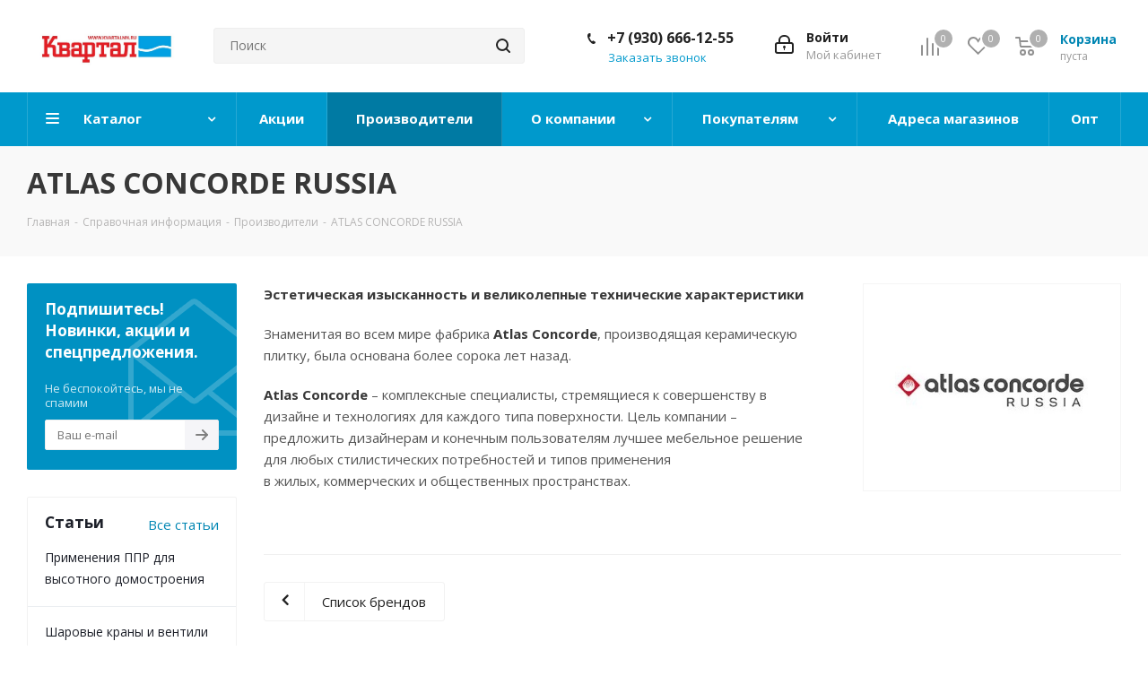

--- FILE ---
content_type: text/html; charset=UTF-8
request_url: https://kvartalnn.ru/info/brands/atlas_concorde_russia/
body_size: 49043
content:
<!DOCTYPE html>
<html xmlns="http://www.w3.org/1999/xhtml" xml:lang="ru" lang="ru" >
<head><link rel="canonical" href="https://kvartalnn.ru/info/brands/atlas_concorde_russia/" />
	<title>Продукция ATLAS CONCORDE RUSSIA в сети магазинов Квартал Нижний Новгород</title>
	<meta name="viewport" content="initial-scale=1.0, width=device-width" />
	<meta name="HandheldFriendly" content="true" />
	<meta name="yes" content="yes" />
	<meta name="apple-mobile-web-app-status-bar-style" content="black" />
	<meta name="SKYPE_TOOLBAR" content="SKYPE_TOOLBAR_PARSER_COMPATIBLE" />
	<meta http-equiv="Content-Type" content="text/html; charset=UTF-8" />
<meta name="keywords" content="партнеры" />
<meta name="description" content="ATLAS CONCORDE RUSSIA, оригинальная продукция, работаем напрямую с производителем/импортером, продаем по выгодным ценам с наличия и под заказ. Магазины сантехники Квартал, Нижний Новгород." />
<link href="https://fonts.googleapis.com/css?family=Open+Sans:300italic,400italic,600italic,700italic,800italic,400,300,500,600,700,800&subset=latin,cyrillic-ext"  rel="stylesheet" />
<link href="/bitrix/cache/css/s1/aspro_next/page_1481c936c68859498a555f460be38eba/page_1481c936c68859498a555f460be38eba_v1.css?173193468552969"  rel="stylesheet" />
<link href="/bitrix/cache/css/s1/aspro_next/template_65ec32c3af9918640adeb3a00175aed3/template_65ec32c3af9918640adeb3a00175aed3_v1.css?17454900001088569"  data-template-style="true" rel="stylesheet" />
<script>if(!window.BX)window.BX={};if(!window.BX.message)window.BX.message=function(mess){if(typeof mess==='object'){for(let i in mess) {BX.message[i]=mess[i];} return true;}};</script>
<script>(window.BX||top.BX).message({"JS_CORE_LOADING":"Загрузка...","JS_CORE_NO_DATA":"- Нет данных -","JS_CORE_WINDOW_CLOSE":"Закрыть","JS_CORE_WINDOW_EXPAND":"Развернуть","JS_CORE_WINDOW_NARROW":"Свернуть в окно","JS_CORE_WINDOW_SAVE":"Сохранить","JS_CORE_WINDOW_CANCEL":"Отменить","JS_CORE_WINDOW_CONTINUE":"Продолжить","JS_CORE_H":"ч","JS_CORE_M":"м","JS_CORE_S":"с","JSADM_AI_HIDE_EXTRA":"Скрыть лишние","JSADM_AI_ALL_NOTIF":"Показать все","JSADM_AUTH_REQ":"Требуется авторизация!","JS_CORE_WINDOW_AUTH":"Войти","JS_CORE_IMAGE_FULL":"Полный размер"});</script>

<script src="/bitrix/js/main/core/core.min.js?1731934140225181"></script>

<script>BX.Runtime.registerExtension({"name":"main.core","namespace":"BX","loaded":true});</script>
<script>BX.setJSList(["\/bitrix\/js\/main\/core\/core_ajax.js","\/bitrix\/js\/main\/core\/core_promise.js","\/bitrix\/js\/main\/polyfill\/promise\/js\/promise.js","\/bitrix\/js\/main\/loadext\/loadext.js","\/bitrix\/js\/main\/loadext\/extension.js","\/bitrix\/js\/main\/polyfill\/promise\/js\/promise.js","\/bitrix\/js\/main\/polyfill\/find\/js\/find.js","\/bitrix\/js\/main\/polyfill\/includes\/js\/includes.js","\/bitrix\/js\/main\/polyfill\/matches\/js\/matches.js","\/bitrix\/js\/ui\/polyfill\/closest\/js\/closest.js","\/bitrix\/js\/main\/polyfill\/fill\/main.polyfill.fill.js","\/bitrix\/js\/main\/polyfill\/find\/js\/find.js","\/bitrix\/js\/main\/polyfill\/matches\/js\/matches.js","\/bitrix\/js\/main\/polyfill\/core\/dist\/polyfill.bundle.js","\/bitrix\/js\/main\/core\/core.js","\/bitrix\/js\/main\/polyfill\/intersectionobserver\/js\/intersectionobserver.js","\/bitrix\/js\/main\/lazyload\/dist\/lazyload.bundle.js","\/bitrix\/js\/main\/polyfill\/core\/dist\/polyfill.bundle.js","\/bitrix\/js\/main\/parambag\/dist\/parambag.bundle.js"]);
</script>
<script>BX.Runtime.registerExtension({"name":"fx","namespace":"window","loaded":true});</script>
<script>BX.Runtime.registerExtension({"name":"pull.protobuf","namespace":"BX","loaded":true});</script>
<script>BX.Runtime.registerExtension({"name":"rest.client","namespace":"window","loaded":true});</script>
<script>(window.BX||top.BX).message({"pull_server_enabled":"Y","pull_config_timestamp":1596630987,"pull_guest_mode":"N","pull_guest_user_id":0});(window.BX||top.BX).message({"PULL_OLD_REVISION":"Для продолжения корректной работы с сайтом необходимо перезагрузить страницу."});</script>
<script>BX.Runtime.registerExtension({"name":"pull.client","namespace":"BX","loaded":true});</script>
<script>BX.Runtime.registerExtension({"name":"pull","namespace":"window","loaded":true});</script>
<script>BX.Runtime.registerExtension({"name":"ls","namespace":"window","loaded":true});</script>
<script>BX.Runtime.registerExtension({"name":"jquery2","namespace":"window","loaded":true});</script>
<script type="extension/settings" data-extension="currency.currency-core">{"region":"ru"}</script>
<script>BX.Runtime.registerExtension({"name":"currency.currency-core","namespace":"BX.Currency","loaded":true});</script>
<script>BX.Runtime.registerExtension({"name":"currency","namespace":"window","loaded":true});</script>
<script>(window.BX||top.BX).message({"LANGUAGE_ID":"ru","FORMAT_DATE":"DD.MM.YYYY","FORMAT_DATETIME":"DD.MM.YYYY HH:MI:SS","COOKIE_PREFIX":"BITRIX_SM","SERVER_TZ_OFFSET":"10800","UTF_MODE":"Y","SITE_ID":"s1","SITE_DIR":"\/","USER_ID":"","SERVER_TIME":1769575237,"USER_TZ_OFFSET":0,"USER_TZ_AUTO":"Y","bitrix_sessid":"537d89bc6db515749ae12a23ab78cab2"});</script>


<script  src="/bitrix/cache/js/s1/aspro_next/kernel_main/kernel_main_v1.js?1732181388198094"></script>
<script src="/bitrix/js/pull/protobuf/protobuf.min.js?166431063476433"></script>
<script src="/bitrix/js/pull/protobuf/model.min.js?166431063414190"></script>
<script src="/bitrix/js/rest/client/rest.client.min.js?16643106349240"></script>
<script src="/bitrix/js/pull/client/pull.client.min.js?173193363149664"></script>
<script src="/bitrix/js/main/core/core_ls.min.js?16643106307365"></script>
<script src="/bitrix/js/main/jquery/jquery-2.2.4.min.js?166431063085578"></script>
<script src="/bitrix/js/main/ajax.min.js?166431063422194"></script>
<script src="/bitrix/js/currency/currency-core/dist/currency-core.bundle.min.js?17319335074569"></script>
<script src="/bitrix/js/currency/core_currency.min.js?1731933507835"></script>
<script src="/bitrix/js/yandex.metrika/script.js?16806340986591"></script>
<script>BX.setJSList(["\/bitrix\/js\/main\/core\/core_fx.js","\/bitrix\/js\/main\/pageobject\/pageobject.js","\/bitrix\/js\/main\/core\/core_window.js","\/bitrix\/js\/main\/date\/main.date.js","\/bitrix\/js\/main\/core\/core_date.js","\/bitrix\/js\/main\/core\/core_timer.js","\/bitrix\/js\/main\/dd.js","\/bitrix\/js\/main\/session.js","\/bitrix\/js\/main\/core\/core_uf.js","\/bitrix\/js\/main\/core\/core_dd.js","\/bitrix\/js\/main\/core\/core_tooltip.js","\/bitrix\/js\/main\/utils.js","\/bitrix\/templates\/aspro_next\/components\/bitrix\/catalog.top\/products_slider\/script.js","\/bitrix\/templates\/aspro_next\/js\/jquery.history.js","\/bitrix\/templates\/aspro_next\/js\/jquery.actual.min.js","\/bitrix\/templates\/aspro_next\/vendor\/js\/jquery.bxslider.js","\/bitrix\/templates\/aspro_next\/js\/jqModal.js","\/bitrix\/templates\/aspro_next\/vendor\/js\/bootstrap.js","\/bitrix\/templates\/aspro_next\/vendor\/js\/jquery.appear.js","\/bitrix\/templates\/aspro_next\/js\/browser.js","\/bitrix\/templates\/aspro_next\/js\/jquery.fancybox.js","\/bitrix\/templates\/aspro_next\/js\/jquery.flexslider.js","\/bitrix\/templates\/aspro_next\/vendor\/js\/moment.min.js","\/bitrix\/templates\/aspro_next\/vendor\/js\/footable.js","\/bitrix\/templates\/aspro_next\/vendor\/js\/jquery.menu-aim.js","\/bitrix\/templates\/aspro_next\/vendor\/js\/velocity\/velocity.js","\/bitrix\/templates\/aspro_next\/vendor\/js\/velocity\/velocity.ui.js","\/bitrix\/templates\/aspro_next\/vendor\/js\/lazysizes.min.js","\/bitrix\/templates\/aspro_next\/js\/jquery.validate.min.js","\/bitrix\/templates\/aspro_next\/js\/jquery.inputmask.bundle.min.js","\/bitrix\/templates\/aspro_next\/js\/jquery.uniform.min.js","\/bitrix\/templates\/aspro_next\/js\/jquery.easing.1.3.js","\/bitrix\/templates\/aspro_next\/js\/equalize.min.js","\/bitrix\/templates\/aspro_next\/js\/jquery.alphanumeric.js","\/bitrix\/templates\/aspro_next\/js\/jquery.cookie.js","\/bitrix\/templates\/aspro_next\/js\/jquery.plugin.min.js","\/bitrix\/templates\/aspro_next\/js\/jquery.countdown.min.js","\/bitrix\/templates\/aspro_next\/js\/jquery.countdown-ru.js","\/bitrix\/templates\/aspro_next\/js\/jquery.ikSelect.js","\/bitrix\/templates\/aspro_next\/js\/jquery.mobile.custom.touch.min.js","\/bitrix\/templates\/aspro_next\/js\/jquery.dotdotdot.js","\/bitrix\/templates\/aspro_next\/js\/rating_likes.js","\/bitrix\/templates\/aspro_next\/js\/blocks\/blocks.js","\/bitrix\/templates\/aspro_next\/js\/video_banner.js","\/bitrix\/templates\/aspro_next\/js\/main.js","\/bitrix\/templates\/aspro_next\/js\/jquery.mCustomScrollbar.min.js","\/bitrix\/components\/bitrix\/search.title\/script.js","\/bitrix\/templates\/aspro_next\/components\/bitrix\/search.title\/corp\/script.js","\/bitrix\/templates\/aspro_next\/components\/bitrix\/subscribe.form\/main\/script.js","\/bitrix\/templates\/aspro_next\/components\/bitrix\/search.title\/fixed\/script.js","\/bitrix\/templates\/aspro_next\/js\/custom.js"]);</script>
<script>BX.setCSSList(["\/bitrix\/templates\/aspro_next\/css\/animation\/animate.min.css","\/bitrix\/templates\/aspro_next\/vendor\/css\/bootstrap.css","\/bitrix\/templates\/aspro_next\/css\/jquery.fancybox.css","\/bitrix\/templates\/aspro_next\/css\/styles.css","\/bitrix\/templates\/aspro_next\/css\/animation\/animation_ext.css","\/bitrix\/templates\/aspro_next\/vendor\/css\/footable.standalone.min.css","\/bitrix\/templates\/aspro_next\/css\/blocks\/blocks.css","\/bitrix\/templates\/aspro_next\/ajax\/ajax.css","\/bitrix\/templates\/aspro_next\/css\/jquery.mCustomScrollbar.min.css","\/bitrix\/templates\/aspro_next\/styles.css","\/bitrix\/templates\/aspro_next\/template_styles.css","\/bitrix\/templates\/aspro_next\/css\/media.min.css","\/bitrix\/templates\/aspro_next\/vendor\/fonts\/font-awesome\/css\/font-awesome.min.css","\/bitrix\/templates\/aspro_next\/css\/print.css","\/bitrix\/templates\/aspro_next\/themes\/custom_s1\/theme.css","\/bitrix\/templates\/aspro_next\/bg_color\/light\/bgcolors.css","\/bitrix\/templates\/aspro_next\/css\/width-3.css","\/bitrix\/templates\/aspro_next\/css\/font-1.css","\/bitrix\/templates\/aspro_next\/css\/custom.css"]);</script>
            <!-- Yandex.Metrika counter -->
            <script>
                (function (m, e, t, r, i, k, a) {
                    m[i] = m[i] || function () {
                        (m[i].a = m[i].a || []).push(arguments)
                    };
                    m[i].l = 1 * new Date();
                    k = e.createElement(t), a = e.getElementsByTagName(t)[0], k.async = 1, k.src = r, a.parentNode.insertBefore(k, a)
                })
                (window, document, "script", "https://mc.yandex.ru/metrika/tag.js", "ym");

                ym("64557790", "init", {
                    clickmap: true,
                    trackLinks: true,
                    accurateTrackBounce: true,
                    webvisor: true,
                    ecommerce: "dataLayer",
                    params: {
                        __ym: {
                            "ymCmsPlugin": {
                                "cms": "1c-bitrix",
                                "cmsVersion": "24.200",
                                "pluginVersion": "1.0.7",
                                'ymCmsRip': 1597463007                            }
                        }
                    }
                });

                document.addEventListener("DOMContentLoaded", function() {
                                    });

            </script>
            <!-- /Yandex.Metrika counter -->
                    <script>
            window.counters = ["64557790"];
        </script>
        
<script>
					(function () {
						"use strict";

						var counter = function ()
						{
							var cookie = (function (name) {
								var parts = ("; " + document.cookie).split("; " + name + "=");
								if (parts.length == 2) {
									try {return JSON.parse(decodeURIComponent(parts.pop().split(";").shift()));}
									catch (e) {}
								}
							})("BITRIX_CONVERSION_CONTEXT_s1");

							if (cookie && cookie.EXPIRE >= BX.message("SERVER_TIME"))
								return;

							var request = new XMLHttpRequest();
							request.open("POST", "/bitrix/tools/conversion/ajax_counter.php", true);
							request.setRequestHeader("Content-type", "application/x-www-form-urlencoded");
							request.send(
								"SITE_ID="+encodeURIComponent("s1")+
								"&sessid="+encodeURIComponent(BX.bitrix_sessid())+
								"&HTTP_REFERER="+encodeURIComponent(document.referrer)
							);
						};

						if (window.frameRequestStart === true)
							BX.addCustomEvent("onFrameDataReceived", counter);
						else
							BX.ready(counter);
					})();
				</script>
<script>BX.message({'PHONE':'Телефон','FAST_VIEW':'Быстрый просмотр','TABLES_SIZE_TITLE':'Подбор размера','SOCIAL':'Социальные сети','DESCRIPTION':'Описание магазина','ITEMS':'Товары','LOGO':'Логотип','REGISTER_INCLUDE_AREA':'Текст о регистрации','AUTH_INCLUDE_AREA':'Текст об авторизации','FRONT_IMG':'Изображение компании','EMPTY_CART':'пуста','CATALOG_VIEW_MORE':'... Показать все','CATALOG_VIEW_LESS':'... Свернуть','JS_REQUIRED':'Заполните это поле','JS_FORMAT':'Неверный формат','JS_FILE_EXT':'Недопустимое расширение файла','JS_PASSWORD_COPY':'Пароли не совпадают','JS_PASSWORD_LENGTH':'Минимум 6 символов','JS_ERROR':'Неверно заполнено поле','JS_FILE_SIZE':'Максимальный размер 5мб','JS_FILE_BUTTON_NAME':'Выберите файл','JS_FILE_DEFAULT':'Файл не найден','JS_DATE':'Некорректная дата','JS_DATETIME':'Некорректная дата/время','JS_REQUIRED_LICENSES':'Согласитесь с условиями','LICENSE_PROP':'Согласие на обработку персональных данных','LOGIN_LEN':'Введите минимум {0} символа','FANCY_CLOSE':'Закрыть','FANCY_NEXT':'Следующий','FANCY_PREV':'Предыдущий','TOP_AUTH_REGISTER':'Регистрация','CALLBACK':'Заказать звонок','S_CALLBACK':'Заказать звонок','UNTIL_AKC':'До конца акции','TITLE_QUANTITY_BLOCK':'Остаток','TITLE_QUANTITY':'шт.','TOTAL_SUMM_ITEM':'Общая стоимость ','SUBSCRIBE_SUCCESS':'Вы успешно подписались','RECAPTCHA_TEXT':'Подтвердите, что вы не робот','JS_RECAPTCHA_ERROR':'Пройдите проверку','COUNTDOWN_SEC':'сек.','COUNTDOWN_MIN':'мин.','COUNTDOWN_HOUR':'час.','COUNTDOWN_DAY0':'дней','COUNTDOWN_DAY1':'день','COUNTDOWN_DAY2':'дня','COUNTDOWN_WEAK0':'Недель','COUNTDOWN_WEAK1':'Неделя','COUNTDOWN_WEAK2':'Недели','COUNTDOWN_MONTH0':'Месяцев','COUNTDOWN_MONTH1':'Месяц','COUNTDOWN_MONTH2':'Месяца','COUNTDOWN_YEAR0':'Лет','COUNTDOWN_YEAR1':'Год','COUNTDOWN_YEAR2':'Года','CATALOG_PARTIAL_BASKET_PROPERTIES_ERROR':'Заполнены не все свойства у добавляемого товара','CATALOG_EMPTY_BASKET_PROPERTIES_ERROR':'Выберите свойства товара, добавляемые в корзину в параметрах компонента','CATALOG_ELEMENT_NOT_FOUND':'Элемент не найден','ERROR_ADD2BASKET':'Ошибка добавления товара в корзину','CATALOG_SUCCESSFUL_ADD_TO_BASKET':'Успешное добавление товара в корзину','ERROR_BASKET_TITLE':'Ошибка корзины','ERROR_BASKET_PROP_TITLE':'Выберите свойства, добавляемые в корзину','ERROR_BASKET_BUTTON':'Выбрать','BASKET_TOP':'Корзина в шапке','ERROR_ADD_DELAY_ITEM':'Ошибка отложенной корзины','VIEWED_TITLE':'Ранее вы смотрели','VIEWED_BEFORE':'Ранее вы смотрели','BEST_TITLE':'Лучшие предложения','CT_BST_SEARCH_BUTTON':'Поиск','CT_BST_SEARCH2_BUTTON':'Найти','BASKET_PRINT_BUTTON':'Распечатать','BASKET_CLEAR_ALL_BUTTON':'Очистить','BASKET_QUICK_ORDER_BUTTON':'Быстрый заказ','BASKET_CONTINUE_BUTTON':'Продолжить покупки','BASKET_ORDER_BUTTON':'Оформить заказ','SHARE_BUTTON':'Поделиться','BASKET_CHANGE_TITLE':'Ваш заказ','BASKET_CHANGE_LINK':'Изменить','MORE_INFO_SKU':'Подробнее','MORE_BUY_SKU':'Купить','FROM':'от','TITLE_BLOCK_VIEWED_NAME':'Ранее вы смотрели','T_BASKET':'Корзина','FILTER_EXPAND_VALUES':'Показать все','FILTER_HIDE_VALUES':'Свернуть','FULL_ORDER':'Полный заказ','CUSTOM_COLOR_CHOOSE':'Выбрать','CUSTOM_COLOR_CANCEL':'Отмена','S_MOBILE_MENU':'Меню','NEXT_T_MENU_BACK':'Назад','NEXT_T_MENU_CALLBACK':'Обратная связь','NEXT_T_MENU_CONTACTS_TITLE':'Будьте на связи','SEARCH_TITLE':'Поиск','SOCIAL_TITLE':'Оставайтесь на связи','HEADER_SCHEDULE':'Время работы','SEO_TEXT':'SEO описание','COMPANY_IMG':'Картинка компании','COMPANY_TEXT':'Описание компании','CONFIG_SAVE_SUCCESS':'Настройки сохранены','CONFIG_SAVE_FAIL':'Ошибка сохранения настроек','ITEM_ECONOMY':'Экономия','ITEM_ARTICLE':'Артикул: ','JS_FORMAT_ORDER':'имеет неверный формат','JS_BASKET_COUNT_TITLE':'В корзине товаров на SUMM','POPUP_VIDEO':'Видео','POPUP_GIFT_TEXT':'Нашли что-то особенное? Намекните другу о подарке!','ORDER_FIO_LABEL':'Ф.И.О.','ORDER_PHONE_LABEL':'Телефон','ORDER_REGISTER_BUTTON':'Регистрация'})</script>
<script>window.lazySizesConfig = window.lazySizesConfig || {};lazySizesConfig.loadMode = 2;lazySizesConfig.expand = 100;lazySizesConfig.expFactor = 1;lazySizesConfig.hFac = 0.1;</script>
<link rel="shortcut icon" href="/favicon.ico" type="image/x-icon" />
<link rel="apple-touch-icon" sizes="180x180" href="/upload/CNext/f7f/f7fdde10d70264114802716e000303f4.jpg" />
<meta property="og:description" content="Эстетическая изысканность и великолепные технические характеристики
Знаменитая во всем мире фабрика Atlas Concorde, производящая керамическую плитку, была основана более сорока лет назад.


Atlas Concorde&nbsp;&ndash; комплексные специалисты, стремящиеся к&nbsp;совершенству в дизайне и технологиях..." />
<meta property="og:image" content="https://kvartalnn.ru:443/upload/iblock/868/86856040d3a21861459607d833ab7ca8.jpg" />
<link rel="image_src" href="https://kvartalnn.ru:443/upload/iblock/868/86856040d3a21861459607d833ab7ca8.jpg"  />
<meta property="og:title" content="Продукция ATLAS CONCORDE RUSSIA в сети магазинов Квартал Нижний Новгород" />
<meta property="og:type" content="website" />
<meta property="og:url" content="https://kvartalnn.ru:443/info/brands/atlas_concorde_russia/" />

<script>window.dataLayer = window.dataLayer || [];</script>



<script  src="/bitrix/cache/js/s1/aspro_next/template_6de251ce6c3349940a4a0753c838258c/template_6de251ce6c3349940a4a0753c838258c_v1.js?1731934576704694"></script>
<script  src="/bitrix/cache/js/s1/aspro_next/page_11a1598ab842780c80cff598aff3e07b/page_11a1598ab842780c80cff598aff3e07b_v1.js?173193468522750"></script>
<script>var _ba = _ba || []; _ba.push(["aid", "89f47339533e3f7db85f5eba0f243e34"]); _ba.push(["host", "kvartalnn.ru"]); (function() {var ba = document.createElement("script"); ba.type = "text/javascript"; ba.async = true;ba.src = (document.location.protocol == "https:" ? "https://" : "http://") + "bitrix.info/ba.js";var s = document.getElementsByTagName("script")[0];s.parentNode.insertBefore(ba, s);})();</script>
<script>new Image().src='https://astrann.ru/bitrix/spread.php?s=QklUUklYX1NNX0dVRVNUX0lEATEzNTM2NjY0ATE4MDA2NzkyMzcBLwEBAQJCSVRSSVhfU01fTEFTVF9WSVNJVAEyOC4wMS4yMDI2IDA3OjQwOjM3ATE4MDA2NzkyMzcBLwEBAQI%3D&k=c8770eafd278b669f9fa082c1f750205';
</script>


			<!-- Global site tag (gtag.js) - Google Analytics -->
	<script async src="https://www.googletagmanager.com/gtag/js?id=G-BK6FHDFPLR"></script>
	<script>
	  window.dataLayer = window.dataLayer || [];
	  function gtag(){dataLayer.push(arguments);}
	  gtag('js', new Date());
	
	  gtag('config', 'G-BK6FHDFPLR');
	</script>
    <meta name="google-site-verification" content="9d_kuPkwrEteRIN_Llcukfvjvej1Z_ofsRTvrRtFdss" />
</head>
<body class="site_s1 fill_bg_n " id="main">
	<div id="panel"></div>
	
	
				<!--'start_frame_cache_basketitems-component-block'-->												<div id="ajax_basket"></div>
					<!--'end_frame_cache_basketitems-component-block'-->				<script src="/bitrix/templates/aspro_next/js/setTheme.php?site_id=s1&site_dir=/" data-skip-moving="true"></script>
		<script>
				BX.message({'MIN_ORDER_PRICE_TEXT':'<b>Минимальная сумма заказа #PRICE#<\/b><br/>Пожалуйста, добавьте еще товаров в корзину','LICENSES_TEXT':'Я согласен на <a href=\"/include/licenses_detail.php\" target=\"_blank\">обработку персональных данных<\/a>'});

		var arNextOptions = ({
			"SITE_DIR" : "/",
			"SITE_ID" : "s1",
			"SITE_ADDRESS" : "kvartalnn.ru",
			"FORM" : ({
				"ASK_FORM_ID" : "ASK",
				"SERVICES_FORM_ID" : "SERVICES",
				"FEEDBACK_FORM_ID" : "FEEDBACK",
				"CALLBACK_FORM_ID" : "CALLBACK",
				"RESUME_FORM_ID" : "RESUME",
				"TOORDER_FORM_ID" : "TOORDER"
			}),
			"PAGES" : ({
				"FRONT_PAGE" : "",
				"BASKET_PAGE" : "",
				"ORDER_PAGE" : "",
				"PERSONAL_PAGE" : "",
				"CATALOG_PAGE" : "",
				"CATALOG_PAGE_URL" : "/catalog/",
				"BASKET_PAGE_URL" : "/basket/",
			}),
			"PRICES" : ({
				"MIN_PRICE" : "1",
			}),
			"THEME" : ({
				'THEME_SWITCHER' : 'N',
				'BASE_COLOR' : 'CUSTOM',
				'BASE_COLOR_CUSTOM' : '0099cc',
				'TOP_MENU' : '',
				'TOP_MENU_FIXED' : 'Y',
				'COLORED_LOGO' : 'Y',
				'SIDE_MENU' : 'LEFT',
				'SCROLLTOTOP_TYPE' : 'ROUND_COLOR',
				'SCROLLTOTOP_POSITION' : 'PADDING',
				'USE_LAZY_LOAD' : 'Y',
				'CAPTCHA_FORM_TYPE' : '',
				'ONE_CLICK_BUY_CAPTCHA' : 'N',
				'PHONE_MASK' : '+7 (999) 999-99-99',
				'VALIDATE_PHONE_MASK' : '^[+][0-9] [(][0-9]{3}[)] [0-9]{3}[-][0-9]{2}[-][0-9]{2}$',
				'DATE_MASK' : 'd.m.y',
				'DATE_PLACEHOLDER' : 'дд.мм.гггг',
				'VALIDATE_DATE_MASK' : '^[0-9]{1,2}\.[0-9]{1,2}\.[0-9]{4}$',
				'DATETIME_MASK' : 'd.m.y h:s',
				'DATETIME_PLACEHOLDER' : 'дд.мм.гггг чч:мм',
				'VALIDATE_DATETIME_MASK' : '^[0-9]{1,2}\.[0-9]{1,2}\.[0-9]{4} [0-9]{1,2}\:[0-9]{1,2}$',
				'VALIDATE_FILE_EXT' : 'png|jpg|jpeg|gif|doc|docx|xls|xlsx|txt|pdf|odt|rtf',
				'BANNER_WIDTH' : '',
				'BIGBANNER_ANIMATIONTYPE' : 'SLIDE_HORIZONTAL',
				'BIGBANNER_SLIDESSHOWSPEED' : '5000',
				'BIGBANNER_ANIMATIONSPEED' : '600',
				'PARTNERSBANNER_SLIDESSHOWSPEED' : '5000',
				'PARTNERSBANNER_ANIMATIONSPEED' : '600',
				'ORDER_BASKET_VIEW' : 'NORMAL',
				'SHOW_BASKET_ONADDTOCART' : 'Y',
				'SHOW_BASKET_PRINT' : 'Y',
				"SHOW_ONECLICKBUY_ON_BASKET_PAGE" : 'N',
				'SHOW_LICENCE' : 'Y',
				'LICENCE_CHECKED' : 'N',
				'LOGIN_EQUAL_EMAIL' : 'Y',
				'PERSONAL_ONEFIO' : 'Y',
				'SHOW_TOTAL_SUMM' : 'N',
				'SHOW_TOTAL_SUMM_TYPE' : 'CHANGE',
				'CHANGE_TITLE_ITEM' : 'Y',
				'DISCOUNT_PRICE' : '',
				'STORES' : '',
				'STORES_SOURCE' : 'IBLOCK',
				'TYPE_SKU' : 'TYPE_2',
				'MENU_POSITION' : 'LINE',
				'MENU_TYPE_VIEW' : 'HOVER',
				'DETAIL_PICTURE_MODE' : 'POPUP',
				'PAGE_WIDTH' : '3',
				'PAGE_CONTACTS' : '3',
				'HEADER_TYPE' : '3',
				'REGIONALITY_SEARCH_ROW' : 'N',
				'HEADER_TOP_LINE' : '',
				'HEADER_FIXED' : '2',
				'HEADER_MOBILE' : '1',
				'HEADER_MOBILE_MENU' : '1',
				'HEADER_MOBILE_MENU_SHOW_TYPE' : '',
				'TYPE_SEARCH' : 'fixed',
				'PAGE_TITLE' : '3',
				'INDEX_TYPE' : 'index2',
				'FOOTER_TYPE' : '2',
				'PRINT_BUTTON' : 'N',
				'EXPRESSION_FOR_PRINT_PAGE' : 'Версия для печати',
				'EXPRESSION_FOR_FAST_VIEW' : 'Быстрый просмотр',
				'FILTER_VIEW' : 'VERTICAL',
				'YA_GOALS' : 'Y',
				'YA_COUNTER_ID' : '64557790',
				'USE_FORMS_GOALS' : 'COMMON',
				'USE_SALE_GOALS' : '',
				'USE_DEBUG_GOALS' : 'N',
				'SHOW_HEADER_GOODS' : 'Y',
				'INSTAGRAMM_INDEX' : 'Y',
				'USE_PHONE_AUTH': 'N',
				'MOBILE_CATALOG_LIST_ELEMENTS_COMPACT': 'Y',
				'NLO_MENU': 'N',
			}),
			"PRESETS": [{'ID':'968','TITLE':'Тип 1','DESCRIPTION':'','IMG':'/bitrix/images/aspro.next/themes/preset968_1544181424.png','OPTIONS':{'THEME_SWITCHER':'Y','BASE_COLOR':'9','BASE_COLOR_CUSTOM':'1976d2','SHOW_BG_BLOCK':'N','COLORED_LOGO':'Y','PAGE_WIDTH':'3','FONT_STYLE':'2','MENU_COLOR':'COLORED','LEFT_BLOCK':'1','SIDE_MENU':'LEFT','H1_STYLE':'2','TYPE_SEARCH':'fixed','PAGE_TITLE':'1','HOVER_TYPE_IMG':'shine','SHOW_LICENCE':'Y','MAX_DEPTH_MENU':'3','HIDE_SITE_NAME_TITLE':'Y','SHOW_CALLBACK':'Y','PRINT_BUTTON':'N','USE_GOOGLE_RECAPTCHA':'N','GOOGLE_RECAPTCHA_SHOW_LOGO':'Y','HIDDEN_CAPTCHA':'Y','INSTAGRAMM_WIDE_BLOCK':'N','BIGBANNER_HIDEONNARROW':'N','INDEX_TYPE':{'VALUE':'index1','SUB_PARAMS':{'TIZERS':'Y','CATALOG_SECTIONS':'Y','CATALOG_TAB':'Y','MIDDLE_ADV':'Y','SALE':'Y','BLOG':'Y','BOTTOM_BANNERS':'Y','COMPANY_TEXT':'Y','BRANDS':'Y','INSTAGRAMM':'Y'}},'FRONT_PAGE_BRANDS':'brands_slider','FRONT_PAGE_SECTIONS':'front_sections_only','TOP_MENU_FIXED':'Y','HEADER_TYPE':'1','USE_REGIONALITY':'Y','FILTER_VIEW':'COMPACT','SEARCH_VIEW_TYPE':'with_filter','USE_FAST_VIEW_PAGE_DETAIL':'fast_view_1','SHOW_TOTAL_SUMM':'Y','CHANGE_TITLE_ITEM':'N','VIEW_TYPE_HIGHLOAD_PROP':'N','SHOW_HEADER_GOODS':'Y','SEARCH_HIDE_NOT_AVAILABLE':'N','LEFT_BLOCK_CATALOG_ICONS':'N','SHOW_CATALOG_SECTIONS_ICONS':'Y','LEFT_BLOCK_CATALOG_DETAIL':'Y','CATALOG_COMPARE':'Y','CATALOG_PAGE_DETAIL':'element_1','SHOW_BREADCRUMBS_CATALOG_SUBSECTIONS':'Y','SHOW_BREADCRUMBS_CATALOG_CHAIN':'H1','TYPE_SKU':'TYPE_1','DETAIL_PICTURE_MODE':'POPUP','MENU_POSITION':'LINE','MENU_TYPE_VIEW':'HOVER','VIEWED_TYPE':'LOCAL','VIEWED_TEMPLATE':'HORIZONTAL','USE_WORD_EXPRESSION':'Y','ORDER_BASKET_VIEW':'FLY','ORDER_BASKET_COLOR':'DARK','SHOW_BASKET_ONADDTOCART':'Y','SHOW_BASKET_PRINT':'Y','SHOW_BASKET_ON_PAGES':'N','USE_PRODUCT_QUANTITY_LIST':'Y','USE_PRODUCT_QUANTITY_DETAIL':'Y','ONE_CLICK_BUY_CAPTCHA':'N','SHOW_ONECLICKBUY_ON_BASKET_PAGE':'Y','ONECLICKBUY_SHOW_DELIVERY_NOTE':'N','PAGE_CONTACTS':'3','CONTACTS_USE_FEEDBACK':'Y','CONTACTS_USE_MAP':'Y','BLOG_PAGE':'list_elements_2','PROJECTS_PAGE':'list_elements_2','NEWS_PAGE':'list_elements_3','STAFF_PAGE':'list_elements_1','PARTNERS_PAGE':'list_elements_3','PARTNERS_PAGE_DETAIL':'element_4','VACANCY_PAGE':'list_elements_1','LICENSES_PAGE':'list_elements_2','FOOTER_TYPE':'4','ADV_TOP_HEADER':'N','ADV_TOP_UNDERHEADER':'N','ADV_SIDE':'Y','ADV_CONTENT_TOP':'N','ADV_CONTENT_BOTTOM':'N','ADV_FOOTER':'N','HEADER_MOBILE_FIXED':'Y','HEADER_MOBILE':'1','HEADER_MOBILE_MENU':'1','HEADER_MOBILE_MENU_OPEN':'1','PERSONAL_ONEFIO':'Y','LOGIN_EQUAL_EMAIL':'Y','YA_GOALS':'N','YANDEX_ECOMERCE':'N','GOOGLE_ECOMERCE':'N'}},{'ID':'221','TITLE':'Тип 2','DESCRIPTION':'','IMG':'/bitrix/images/aspro.next/themes/preset221_1544181431.png','OPTIONS':{'THEME_SWITCHER':'Y','BASE_COLOR':'11','BASE_COLOR_CUSTOM':'107bb1','SHOW_BG_BLOCK':'N','COLORED_LOGO':'Y','PAGE_WIDTH':'2','FONT_STYLE':'8','MENU_COLOR':'LIGHT','LEFT_BLOCK':'2','SIDE_MENU':'LEFT','H1_STYLE':'2','TYPE_SEARCH':'fixed','PAGE_TITLE':'1','HOVER_TYPE_IMG':'shine','SHOW_LICENCE':'Y','MAX_DEPTH_MENU':'4','HIDE_SITE_NAME_TITLE':'Y','SHOW_CALLBACK':'Y','PRINT_BUTTON':'N','USE_GOOGLE_RECAPTCHA':'N','GOOGLE_RECAPTCHA_SHOW_LOGO':'Y','HIDDEN_CAPTCHA':'Y','INSTAGRAMM_WIDE_BLOCK':'N','BIGBANNER_HIDEONNARROW':'N','INDEX_TYPE':{'VALUE':'index3','SUB_PARAMS':{'TOP_ADV_BOTTOM_BANNER':'Y','FLOAT_BANNER':'Y','CATALOG_SECTIONS':'Y','CATALOG_TAB':'Y','TIZERS':'Y','SALE':'Y','BOTTOM_BANNERS':'Y','COMPANY_TEXT':'Y','BRANDS':'Y','INSTAGRAMM':'N'}},'FRONT_PAGE_BRANDS':'brands_slider','FRONT_PAGE_SECTIONS':'front_sections_with_childs','TOP_MENU_FIXED':'Y','HEADER_TYPE':'2','USE_REGIONALITY':'Y','FILTER_VIEW':'VERTICAL','SEARCH_VIEW_TYPE':'with_filter','USE_FAST_VIEW_PAGE_DETAIL':'fast_view_1','SHOW_TOTAL_SUMM':'Y','CHANGE_TITLE_ITEM':'N','VIEW_TYPE_HIGHLOAD_PROP':'N','SHOW_HEADER_GOODS':'Y','SEARCH_HIDE_NOT_AVAILABLE':'N','LEFT_BLOCK_CATALOG_ICONS':'N','SHOW_CATALOG_SECTIONS_ICONS':'Y','LEFT_BLOCK_CATALOG_DETAIL':'Y','CATALOG_COMPARE':'Y','CATALOG_PAGE_DETAIL':'element_3','SHOW_BREADCRUMBS_CATALOG_SUBSECTIONS':'Y','SHOW_BREADCRUMBS_CATALOG_CHAIN':'H1','TYPE_SKU':'TYPE_1','DETAIL_PICTURE_MODE':'POPUP','MENU_POSITION':'LINE','MENU_TYPE_VIEW':'HOVER','VIEWED_TYPE':'LOCAL','VIEWED_TEMPLATE':'HORIZONTAL','USE_WORD_EXPRESSION':'Y','ORDER_BASKET_VIEW':'NORMAL','ORDER_BASKET_COLOR':'DARK','SHOW_BASKET_ONADDTOCART':'Y','SHOW_BASKET_PRINT':'Y','SHOW_BASKET_ON_PAGES':'N','USE_PRODUCT_QUANTITY_LIST':'Y','USE_PRODUCT_QUANTITY_DETAIL':'Y','ONE_CLICK_BUY_CAPTCHA':'N','SHOW_ONECLICKBUY_ON_BASKET_PAGE':'Y','ONECLICKBUY_SHOW_DELIVERY_NOTE':'N','PAGE_CONTACTS':'3','CONTACTS_USE_FEEDBACK':'Y','CONTACTS_USE_MAP':'Y','BLOG_PAGE':'list_elements_2','PROJECTS_PAGE':'list_elements_2','NEWS_PAGE':'list_elements_3','STAFF_PAGE':'list_elements_1','PARTNERS_PAGE':'list_elements_3','PARTNERS_PAGE_DETAIL':'element_4','VACANCY_PAGE':'list_elements_1','LICENSES_PAGE':'list_elements_2','FOOTER_TYPE':'1','ADV_TOP_HEADER':'N','ADV_TOP_UNDERHEADER':'N','ADV_SIDE':'Y','ADV_CONTENT_TOP':'N','ADV_CONTENT_BOTTOM':'N','ADV_FOOTER':'N','HEADER_MOBILE_FIXED':'Y','HEADER_MOBILE':'1','HEADER_MOBILE_MENU':'1','HEADER_MOBILE_MENU_OPEN':'1','PERSONAL_ONEFIO':'Y','LOGIN_EQUAL_EMAIL':'Y','YA_GOALS':'N','YANDEX_ECOMERCE':'N','GOOGLE_ECOMERCE':'N'}},{'ID':'215','TITLE':'Тип 3','DESCRIPTION':'','IMG':'/bitrix/images/aspro.next/themes/preset215_1544181438.png','OPTIONS':{'THEME_SWITCHER':'Y','BASE_COLOR':'16','BASE_COLOR_CUSTOM':'188b30','SHOW_BG_BLOCK':'N','COLORED_LOGO':'Y','PAGE_WIDTH':'3','FONT_STYLE':'8','MENU_COLOR':'LIGHT','LEFT_BLOCK':'3','SIDE_MENU':'LEFT','H1_STYLE':'2','TYPE_SEARCH':'fixed','PAGE_TITLE':'1','HOVER_TYPE_IMG':'shine','SHOW_LICENCE':'Y','MAX_DEPTH_MENU':'4','HIDE_SITE_NAME_TITLE':'Y','SHOW_CALLBACK':'Y','PRINT_BUTTON':'N','USE_GOOGLE_RECAPTCHA':'N','GOOGLE_RECAPTCHA_SHOW_LOGO':'Y','HIDDEN_CAPTCHA':'Y','INSTAGRAMM_WIDE_BLOCK':'N','BIGBANNER_HIDEONNARROW':'N','INDEX_TYPE':{'VALUE':'index2','SUB_PARAMS':[]},'FRONT_PAGE_BRANDS':'brands_list','FRONT_PAGE_SECTIONS':'front_sections_with_childs','TOP_MENU_FIXED':'Y','HEADER_TYPE':'2','USE_REGIONALITY':'Y','FILTER_VIEW':'VERTICAL','SEARCH_VIEW_TYPE':'with_filter','USE_FAST_VIEW_PAGE_DETAIL':'fast_view_1','SHOW_TOTAL_SUMM':'Y','CHANGE_TITLE_ITEM':'N','VIEW_TYPE_HIGHLOAD_PROP':'N','SHOW_HEADER_GOODS':'Y','SEARCH_HIDE_NOT_AVAILABLE':'N','LEFT_BLOCK_CATALOG_ICONS':'N','SHOW_CATALOG_SECTIONS_ICONS':'Y','LEFT_BLOCK_CATALOG_DETAIL':'Y','CATALOG_COMPARE':'Y','CATALOG_PAGE_DETAIL':'element_4','SHOW_BREADCRUMBS_CATALOG_SUBSECTIONS':'Y','SHOW_BREADCRUMBS_CATALOG_CHAIN':'H1','TYPE_SKU':'TYPE_1','DETAIL_PICTURE_MODE':'POPUP','MENU_POSITION':'LINE','MENU_TYPE_VIEW':'HOVER','VIEWED_TYPE':'LOCAL','VIEWED_TEMPLATE':'HORIZONTAL','USE_WORD_EXPRESSION':'Y','ORDER_BASKET_VIEW':'NORMAL','ORDER_BASKET_COLOR':'DARK','SHOW_BASKET_ONADDTOCART':'Y','SHOW_BASKET_PRINT':'Y','SHOW_BASKET_ON_PAGES':'N','USE_PRODUCT_QUANTITY_LIST':'Y','USE_PRODUCT_QUANTITY_DETAIL':'Y','ONE_CLICK_BUY_CAPTCHA':'N','SHOW_ONECLICKBUY_ON_BASKET_PAGE':'Y','ONECLICKBUY_SHOW_DELIVERY_NOTE':'N','PAGE_CONTACTS':'3','CONTACTS_USE_FEEDBACK':'Y','CONTACTS_USE_MAP':'Y','BLOG_PAGE':'list_elements_2','PROJECTS_PAGE':'list_elements_2','NEWS_PAGE':'list_elements_3','STAFF_PAGE':'list_elements_1','PARTNERS_PAGE':'list_elements_3','PARTNERS_PAGE_DETAIL':'element_4','VACANCY_PAGE':'list_elements_1','LICENSES_PAGE':'list_elements_2','FOOTER_TYPE':'1','ADV_TOP_HEADER':'N','ADV_TOP_UNDERHEADER':'N','ADV_SIDE':'Y','ADV_CONTENT_TOP':'N','ADV_CONTENT_BOTTOM':'N','ADV_FOOTER':'N','HEADER_MOBILE_FIXED':'Y','HEADER_MOBILE':'1','HEADER_MOBILE_MENU':'1','HEADER_MOBILE_MENU_OPEN':'1','PERSONAL_ONEFIO':'Y','LOGIN_EQUAL_EMAIL':'Y','YA_GOALS':'N','YANDEX_ECOMERCE':'N','GOOGLE_ECOMERCE':'N'}},{'ID':'881','TITLE':'Тип 4','DESCRIPTION':'','IMG':'/bitrix/images/aspro.next/themes/preset881_1544181443.png','OPTIONS':{'THEME_SWITCHER':'Y','BASE_COLOR':'CUSTOM','BASE_COLOR_CUSTOM':'f07c00','SHOW_BG_BLOCK':'N','COLORED_LOGO':'Y','PAGE_WIDTH':'1','FONT_STYLE':'1','MENU_COLOR':'COLORED','LEFT_BLOCK':'2','SIDE_MENU':'RIGHT','H1_STYLE':'2','TYPE_SEARCH':'fixed','PAGE_TITLE':'3','HOVER_TYPE_IMG':'blink','SHOW_LICENCE':'Y','MAX_DEPTH_MENU':'4','HIDE_SITE_NAME_TITLE':'Y','SHOW_CALLBACK':'Y','PRINT_BUTTON':'Y','USE_GOOGLE_RECAPTCHA':'N','GOOGLE_RECAPTCHA_SHOW_LOGO':'Y','HIDDEN_CAPTCHA':'Y','INSTAGRAMM_WIDE_BLOCK':'N','BIGBANNER_HIDEONNARROW':'N','INDEX_TYPE':{'VALUE':'index4','SUB_PARAMS':[]},'FRONT_PAGE_BRANDS':'brands_slider','FRONT_PAGE_SECTIONS':'front_sections_with_childs','TOP_MENU_FIXED':'Y','HEADER_TYPE':'9','USE_REGIONALITY':'Y','FILTER_VIEW':'COMPACT','SEARCH_VIEW_TYPE':'with_filter','USE_FAST_VIEW_PAGE_DETAIL':'fast_view_1','SHOW_TOTAL_SUMM':'Y','CHANGE_TITLE_ITEM':'N','VIEW_TYPE_HIGHLOAD_PROP':'N','SHOW_HEADER_GOODS':'Y','SEARCH_HIDE_NOT_AVAILABLE':'N','LEFT_BLOCK_CATALOG_ICONS':'N','SHOW_CATALOG_SECTIONS_ICONS':'Y','LEFT_BLOCK_CATALOG_DETAIL':'Y','CATALOG_COMPARE':'Y','CATALOG_PAGE_DETAIL':'element_4','SHOW_BREADCRUMBS_CATALOG_SUBSECTIONS':'Y','SHOW_BREADCRUMBS_CATALOG_CHAIN':'H1','TYPE_SKU':'TYPE_1','DETAIL_PICTURE_MODE':'POPUP','MENU_POSITION':'LINE','MENU_TYPE_VIEW':'HOVER','VIEWED_TYPE':'LOCAL','VIEWED_TEMPLATE':'HORIZONTAL','USE_WORD_EXPRESSION':'Y','ORDER_BASKET_VIEW':'NORMAL','ORDER_BASKET_COLOR':'DARK','SHOW_BASKET_ONADDTOCART':'Y','SHOW_BASKET_PRINT':'Y','SHOW_BASKET_ON_PAGES':'N','USE_PRODUCT_QUANTITY_LIST':'Y','USE_PRODUCT_QUANTITY_DETAIL':'Y','ONE_CLICK_BUY_CAPTCHA':'N','SHOW_ONECLICKBUY_ON_BASKET_PAGE':'Y','ONECLICKBUY_SHOW_DELIVERY_NOTE':'N','PAGE_CONTACTS':'1','CONTACTS_USE_FEEDBACK':'Y','CONTACTS_USE_MAP':'Y','BLOG_PAGE':'list_elements_2','PROJECTS_PAGE':'list_elements_2','NEWS_PAGE':'list_elements_3','STAFF_PAGE':'list_elements_1','PARTNERS_PAGE':'list_elements_3','PARTNERS_PAGE_DETAIL':'element_4','VACANCY_PAGE':'list_elements_1','LICENSES_PAGE':'list_elements_2','FOOTER_TYPE':'1','ADV_TOP_HEADER':'N','ADV_TOP_UNDERHEADER':'N','ADV_SIDE':'Y','ADV_CONTENT_TOP':'N','ADV_CONTENT_BOTTOM':'N','ADV_FOOTER':'N','HEADER_MOBILE_FIXED':'Y','HEADER_MOBILE':'1','HEADER_MOBILE_MENU':'1','HEADER_MOBILE_MENU_OPEN':'1','PERSONAL_ONEFIO':'Y','LOGIN_EQUAL_EMAIL':'Y','YA_GOALS':'N','YANDEX_ECOMERCE':'N','GOOGLE_ECOMERCE':'N'}},{'ID':'741','TITLE':'Тип 5','DESCRIPTION':'','IMG':'/bitrix/images/aspro.next/themes/preset741_1544181450.png','OPTIONS':{'THEME_SWITCHER':'Y','BASE_COLOR':'CUSTOM','BASE_COLOR_CUSTOM':'d42727','BGCOLOR_THEME':'LIGHT','CUSTOM_BGCOLOR_THEME':'f6f6f7','SHOW_BG_BLOCK':'Y','COLORED_LOGO':'Y','PAGE_WIDTH':'2','FONT_STYLE':'5','MENU_COLOR':'COLORED','LEFT_BLOCK':'2','SIDE_MENU':'LEFT','H1_STYLE':'2','TYPE_SEARCH':'fixed','PAGE_TITLE':'1','HOVER_TYPE_IMG':'shine','SHOW_LICENCE':'Y','MAX_DEPTH_MENU':'4','HIDE_SITE_NAME_TITLE':'Y','SHOW_CALLBACK':'Y','PRINT_BUTTON':'N','USE_GOOGLE_RECAPTCHA':'N','GOOGLE_RECAPTCHA_SHOW_LOGO':'Y','HIDDEN_CAPTCHA':'Y','INSTAGRAMM_WIDE_BLOCK':'N','BIGBANNER_HIDEONNARROW':'N','INDEX_TYPE':{'VALUE':'index3','SUB_PARAMS':{'TOP_ADV_BOTTOM_BANNER':'Y','FLOAT_BANNER':'Y','CATALOG_SECTIONS':'Y','CATALOG_TAB':'Y','TIZERS':'Y','SALE':'Y','BOTTOM_BANNERS':'Y','COMPANY_TEXT':'Y','BRANDS':'Y','INSTAGRAMM':'N'}},'FRONT_PAGE_BRANDS':'brands_slider','FRONT_PAGE_SECTIONS':'front_sections_only','TOP_MENU_FIXED':'Y','HEADER_TYPE':'3','USE_REGIONALITY':'Y','FILTER_VIEW':'VERTICAL','SEARCH_VIEW_TYPE':'with_filter','USE_FAST_VIEW_PAGE_DETAIL':'fast_view_1','SHOW_TOTAL_SUMM':'Y','CHANGE_TITLE_ITEM':'N','VIEW_TYPE_HIGHLOAD_PROP':'N','SHOW_HEADER_GOODS':'Y','SEARCH_HIDE_NOT_AVAILABLE':'N','LEFT_BLOCK_CATALOG_ICONS':'N','SHOW_CATALOG_SECTIONS_ICONS':'Y','LEFT_BLOCK_CATALOG_DETAIL':'Y','CATALOG_COMPARE':'Y','CATALOG_PAGE_DETAIL':'element_1','SHOW_BREADCRUMBS_CATALOG_SUBSECTIONS':'Y','SHOW_BREADCRUMBS_CATALOG_CHAIN':'H1','TYPE_SKU':'TYPE_1','DETAIL_PICTURE_MODE':'POPUP','MENU_POSITION':'LINE','MENU_TYPE_VIEW':'HOVER','VIEWED_TYPE':'LOCAL','VIEWED_TEMPLATE':'HORIZONTAL','USE_WORD_EXPRESSION':'Y','ORDER_BASKET_VIEW':'NORMAL','ORDER_BASKET_COLOR':'DARK','SHOW_BASKET_ONADDTOCART':'Y','SHOW_BASKET_PRINT':'Y','SHOW_BASKET_ON_PAGES':'N','USE_PRODUCT_QUANTITY_LIST':'Y','USE_PRODUCT_QUANTITY_DETAIL':'Y','ONE_CLICK_BUY_CAPTCHA':'N','SHOW_ONECLICKBUY_ON_BASKET_PAGE':'Y','ONECLICKBUY_SHOW_DELIVERY_NOTE':'N','PAGE_CONTACTS':'3','CONTACTS_USE_FEEDBACK':'Y','CONTACTS_USE_MAP':'Y','BLOG_PAGE':'list_elements_2','PROJECTS_PAGE':'list_elements_2','NEWS_PAGE':'list_elements_3','STAFF_PAGE':'list_elements_1','PARTNERS_PAGE':'list_elements_3','PARTNERS_PAGE_DETAIL':'element_4','VACANCY_PAGE':'list_elements_1','LICENSES_PAGE':'list_elements_2','FOOTER_TYPE':'4','ADV_TOP_HEADER':'N','ADV_TOP_UNDERHEADER':'N','ADV_SIDE':'Y','ADV_CONTENT_TOP':'N','ADV_CONTENT_BOTTOM':'N','ADV_FOOTER':'N','HEADER_MOBILE_FIXED':'Y','HEADER_MOBILE':'1','HEADER_MOBILE_MENU':'1','HEADER_MOBILE_MENU_OPEN':'1','PERSONAL_ONEFIO':'Y','LOGIN_EQUAL_EMAIL':'Y','YA_GOALS':'N','YANDEX_ECOMERCE':'N','GOOGLE_ECOMERCE':'N'}},{'ID':'889','TITLE':'Тип 6','DESCRIPTION':'','IMG':'/bitrix/images/aspro.next/themes/preset889_1544181455.png','OPTIONS':{'THEME_SWITCHER':'Y','BASE_COLOR':'9','BASE_COLOR_CUSTOM':'1976d2','SHOW_BG_BLOCK':'N','COLORED_LOGO':'Y','PAGE_WIDTH':'2','FONT_STYLE':'8','MENU_COLOR':'COLORED','LEFT_BLOCK':'2','SIDE_MENU':'LEFT','H1_STYLE':'2','TYPE_SEARCH':'fixed','PAGE_TITLE':'1','HOVER_TYPE_IMG':'shine','SHOW_LICENCE':'Y','MAX_DEPTH_MENU':'3','HIDE_SITE_NAME_TITLE':'Y','SHOW_CALLBACK':'Y','PRINT_BUTTON':'N','USE_GOOGLE_RECAPTCHA':'N','GOOGLE_RECAPTCHA_SHOW_LOGO':'Y','HIDDEN_CAPTCHA':'Y','INSTAGRAMM_WIDE_BLOCK':'N','BIGBANNER_HIDEONNARROW':'N','INDEX_TYPE':{'VALUE':'index1','SUB_PARAMS':{'TIZERS':'Y','CATALOG_SECTIONS':'Y','CATALOG_TAB':'Y','MIDDLE_ADV':'Y','SALE':'Y','BLOG':'Y','BOTTOM_BANNERS':'Y','COMPANY_TEXT':'Y','BRANDS':'Y','INSTAGRAMM':'Y'}},'FRONT_PAGE_BRANDS':'brands_slider','FRONT_PAGE_SECTIONS':'front_sections_with_childs','TOP_MENU_FIXED':'Y','HEADER_TYPE':'3','USE_REGIONALITY':'Y','FILTER_VIEW':'COMPACT','SEARCH_VIEW_TYPE':'with_filter','USE_FAST_VIEW_PAGE_DETAIL':'fast_view_1','SHOW_TOTAL_SUMM':'Y','CHANGE_TITLE_ITEM':'N','VIEW_TYPE_HIGHLOAD_PROP':'N','SHOW_HEADER_GOODS':'Y','SEARCH_HIDE_NOT_AVAILABLE':'N','LEFT_BLOCK_CATALOG_ICONS':'N','SHOW_CATALOG_SECTIONS_ICONS':'Y','LEFT_BLOCK_CATALOG_DETAIL':'Y','CATALOG_COMPARE':'Y','CATALOG_PAGE_DETAIL':'element_3','SHOW_BREADCRUMBS_CATALOG_SUBSECTIONS':'Y','SHOW_BREADCRUMBS_CATALOG_CHAIN':'H1','TYPE_SKU':'TYPE_1','DETAIL_PICTURE_MODE':'POPUP','MENU_POSITION':'LINE','MENU_TYPE_VIEW':'HOVER','VIEWED_TYPE':'LOCAL','VIEWED_TEMPLATE':'HORIZONTAL','USE_WORD_EXPRESSION':'Y','ORDER_BASKET_VIEW':'NORMAL','ORDER_BASKET_COLOR':'DARK','SHOW_BASKET_ONADDTOCART':'Y','SHOW_BASKET_PRINT':'Y','SHOW_BASKET_ON_PAGES':'N','USE_PRODUCT_QUANTITY_LIST':'Y','USE_PRODUCT_QUANTITY_DETAIL':'Y','ONE_CLICK_BUY_CAPTCHA':'N','SHOW_ONECLICKBUY_ON_BASKET_PAGE':'Y','ONECLICKBUY_SHOW_DELIVERY_NOTE':'N','PAGE_CONTACTS':'3','CONTACTS_USE_FEEDBACK':'Y','CONTACTS_USE_MAP':'Y','BLOG_PAGE':'list_elements_2','PROJECTS_PAGE':'list_elements_2','NEWS_PAGE':'list_elements_3','STAFF_PAGE':'list_elements_1','PARTNERS_PAGE':'list_elements_3','PARTNERS_PAGE_DETAIL':'element_4','VACANCY_PAGE':'list_elements_1','LICENSES_PAGE':'list_elements_2','FOOTER_TYPE':'1','ADV_TOP_HEADER':'N','ADV_TOP_UNDERHEADER':'N','ADV_SIDE':'Y','ADV_CONTENT_TOP':'N','ADV_CONTENT_BOTTOM':'N','ADV_FOOTER':'N','HEADER_MOBILE_FIXED':'Y','HEADER_MOBILE':'1','HEADER_MOBILE_MENU':'1','HEADER_MOBILE_MENU_OPEN':'1','PERSONAL_ONEFIO':'Y','LOGIN_EQUAL_EMAIL':'Y','YA_GOALS':'N','YANDEX_ECOMERCE':'N','GOOGLE_ECOMERCE':'N'}}],
			"REGIONALITY":({
				'USE_REGIONALITY' : 'N',
				'REGIONALITY_VIEW' : 'POPUP_REGIONS',
			}),
			"COUNTERS":({
				"YANDEX_COUNTER" : 1,
				"GOOGLE_COUNTER" : 1,
				"YANDEX_ECOMERCE" : "N",
				"GOOGLE_ECOMERCE" : "N",
				"TYPE":{
					"ONE_CLICK":"Купить в 1 клик",
					"QUICK_ORDER":"Быстрый заказ",
				},
				"GOOGLE_EVENTS":{
					"ADD2BASKET": "addToCart",
					"REMOVE_BASKET": "removeFromCart",
					"CHECKOUT_ORDER": "checkout",
					"PURCHASE": "gtm.dom",
				}
			}),
			"JS_ITEM_CLICK":({
				"precision" : 6,
				"precisionFactor" : Math.pow(10,6)
			})
		});
		</script>
			
	<div class="wrapper1   basket_normal basket_fill_COLOR side_LEFT catalog_icons_Y banner_auto with_fast_view mheader-v1 header-v3 regions_N fill_N footer-v2 front-vindex2 mfixed_N mfixed_view_always title-v3 with_phones ce_cmp with_lazy store_LIST_AMOUNT">
		


		<div class="header_wrap visible-lg visible-md title-v3">
			<header id="header">
				<div class="header-v4 header-wrapper">
	<div class="logo_and_menu-row">
		<div class="logo-row">
			<div class="maxwidth-theme">
				<div class="row">
					<div class="logo-block col-md-2 col-sm-3">
						<div class="logo colored">
							<a href="/"><img src="/upload/CNext/f92/f926dc700120e08a89f165ca7847794d.jpg" alt="Магазин сантехники "Квартал"" title="Магазин сантехники "Квартал"" data-src="" /></a>						</div>
					</div>
										<div class="col-md-3 col-lg-3 search_wrap">
						<div class="search-block inner-table-block">
											<div class="search-wrapper">
				<div id="title-search_fixed">
					<form action="/catalog/" class="search">
						<div class="search-input-div">
							<input class="search-input" id="title-search-input_fixed" type="text" name="q" value="" placeholder="Поиск" size="20" maxlength="50" autocomplete="off" />
						</div>
						<div class="search-button-div">
							<button class="btn btn-search" type="submit" name="s" value="Найти"><i class="svg svg-search svg-black"></i></button>
							<span class="close-block inline-search-hide"><span class="svg svg-close close-icons"></span></span>
						</div>
					</form>
				</div>
			</div>
	<script>
	var jsControl = new JCTitleSearch2({
		//'WAIT_IMAGE': '/bitrix/themes/.default/images/wait.gif',
		'AJAX_PAGE' : '/info/brands/atlas_concorde_russia/',
		'CONTAINER_ID': 'title-search_fixed',
		'INPUT_ID': 'title-search-input_fixed',
		'INPUT_ID_TMP': 'title-search-input_fixed',
		'MIN_QUERY_LEN': 2
	});
</script>						</div>
					</div>
					<div class="right-icons pull-right">
						<div class="pull-right block-link">
														<!--'start_frame_cache_header-basket-with-compare-block1'-->															<div class="wrap_icon inner-table-block baskets">
										<!--noindex-->
			<a class="basket-link compare  with_price big " href="/catalog/compare.php" title="Список сравниваемых элементов">
		<span class="js-basket-block"><i class="svg inline  svg-inline-compare big" aria-hidden="true" ><svg xmlns="http://www.w3.org/2000/svg" width="21" height="21" viewBox="0 0 21 21">
  <defs>
    <style>
      .comcls-1 {
        fill: #222;
        fill-rule: evenodd;
      }
    </style>
  </defs>
  <path class="comcls-1" d="M20,4h0a1,1,0,0,1,1,1V21H19V5A1,1,0,0,1,20,4ZM14,7h0a1,1,0,0,1,1,1V21H13V8A1,1,0,0,1,14,7ZM8,1A1,1,0,0,1,9,2V21H7V2A1,1,0,0,1,8,1ZM2,9H2a1,1,0,0,1,1,1V21H1V10A1,1,0,0,1,2,9ZM0,0H1V1H0V0ZM0,0H1V1H0V0Z"/>
</svg>
</i><span class="title dark_link">Сравнение</span><span class="count">0</span></span>
	</a>
	<!--/noindex-->											</div>
																		<!-- noindex -->
											<div class="wrap_icon inner-table-block baskets">
											<a rel="nofollow" class="basket-link delay with_price big " href="/basket/#delayed" title="Список отложенных товаров пуст">
							<span class="js-basket-block">
								<i class="svg inline  svg-inline-wish big" aria-hidden="true" ><svg xmlns="http://www.w3.org/2000/svg" width="22.969" height="21" viewBox="0 0 22.969 21">
  <defs>
    <style>
      .whcls-1 {
        fill: #222;
        fill-rule: evenodd;
      }
    </style>
  </defs>
  <path class="whcls-1" d="M21.028,10.68L11.721,20H11.339L2.081,10.79A6.19,6.19,0,0,1,6.178,0a6.118,6.118,0,0,1,5.383,3.259A6.081,6.081,0,0,1,23.032,6.147,6.142,6.142,0,0,1,21.028,10.68ZM19.861,9.172h0l-8.176,8.163H11.369L3.278,9.29l0.01-.009A4.276,4.276,0,0,1,6.277,1.986,4.2,4.2,0,0,1,9.632,3.676l0.012-.01,0.064,0.1c0.077,0.107.142,0.22,0.208,0.334l1.692,2.716,1.479-2.462a4.23,4.23,0,0,1,.39-0.65l0.036-.06L13.52,3.653a4.173,4.173,0,0,1,3.326-1.672A4.243,4.243,0,0,1,19.861,9.172ZM22,20h1v1H22V20Zm0,0h1v1H22V20Z" transform="translate(-0.031)"/>
</svg>
</i>								<span class="title dark_link">Отложенные</span>
								<span class="count">0</span>
							</span>
						</a>
											</div>
																<div class="wrap_icon inner-table-block baskets">
											<a rel="nofollow" class="basket-link basket has_prices with_price big " href="/basket/" title="Корзина пуста">
							<span class="js-basket-block">
								<i class="svg inline  svg-inline-basket big" aria-hidden="true" ><svg xmlns="http://www.w3.org/2000/svg" width="22" height="21" viewBox="0 0 22 21">
  <defs>
    <style>
      .ba_bb_cls-1 {
        fill: #222;
        fill-rule: evenodd;
      }
    </style>
  </defs>
  <path data-name="Ellipse 2 copy 6" class="ba_bb_cls-1" d="M1507,122l-0.99,1.009L1492,123l-1-1-1-9h-3a0.88,0.88,0,0,1-1-1,1.059,1.059,0,0,1,1.22-1h2.45c0.31,0,.63.006,0.63,0.006a1.272,1.272,0,0,1,1.4.917l0.41,3.077H1507l1,1v1ZM1492.24,117l0.43,3.995h12.69l0.82-4Zm2.27,7.989a3.5,3.5,0,1,1-3.5,3.5A3.495,3.495,0,0,1,1494.51,124.993Zm8.99,0a3.5,3.5,0,1,1-3.49,3.5A3.5,3.5,0,0,1,1503.5,124.993Zm-9,2.006a1.5,1.5,0,1,1-1.5,1.5A1.5,1.5,0,0,1,1494.5,127Zm9,0a1.5,1.5,0,1,1-1.5,1.5A1.5,1.5,0,0,1,1503.5,127Z" transform="translate(-1486 -111)"/>
</svg>
</i>																	<span class="wrap">
																<span class="title dark_link">Корзина<span class="count">0</span></span>
																	<span class="prices">пуста</span>
									</span>
																<span class="count">0</span>
							</span>
						</a>
											</div>
										<!-- /noindex -->
							<!--'end_frame_cache_header-basket-with-compare-block1'-->									</div>
						<div class="pull-right">
							<div class="wrap_icon inner-table-block">
								
		<!--'start_frame_cache_header-auth-block1'-->			<!-- noindex --><a rel="nofollow" title="Мой кабинет" class="personal-link dark-color animate-load" data-event="jqm" data-param-type="auth" data-param-backurl="/info/brands/atlas_concorde_russia/" data-name="auth" href="/personal/"><i class="svg inline big svg-inline-cabinet" aria-hidden="true" title="Мой кабинет"><svg xmlns="http://www.w3.org/2000/svg" width="21" height="21" viewBox="0 0 21 21">
  <defs>
    <style>
      .loccls-1 {
        fill: #222;
        fill-rule: evenodd;
      }
    </style>
  </defs>
  <path data-name="Rounded Rectangle 110" class="loccls-1" d="M1433,132h-15a3,3,0,0,1-3-3v-7a3,3,0,0,1,3-3h1v-2a6,6,0,0,1,6-6h1a6,6,0,0,1,6,6v2h1a3,3,0,0,1,3,3v7A3,3,0,0,1,1433,132Zm-3-15a4,4,0,0,0-4-4h-1a4,4,0,0,0-4,4v2h9v-2Zm4,5a1,1,0,0,0-1-1h-15a1,1,0,0,0-1,1v7a1,1,0,0,0,1,1h15a1,1,0,0,0,1-1v-7Zm-8,3.9v1.6a0.5,0.5,0,1,1-1,0v-1.6A1.5,1.5,0,1,1,1426,125.9Z" transform="translate(-1415 -111)"/>
</svg>
</i><span class="wrap"><span class="name">Войти</span><span class="title">Мой кабинет</span></span></a><!-- /noindex -->		<!--'end_frame_cache_header-auth-block1'-->
								</div>
						</div>
													<div class="pull-right">
								<div class="wrap_icon inner-table-block">
									<div class="phone-block">
																					<div class="phone">
				<i class="svg svg-phone"></i>
				<a rel="nofollow" href="tel:+79306661255">+7 (930) 666-12-55</a>
							</div>
																												<div class="callback-block">
												<span class="animate-load twosmallfont colored" data-event="jqm" data-param-form_id="CALLBACK" data-name="callback">Заказать звонок</span>
											</div>
																			</div>
								</div>
							</div>
											</div>
				</div>
			</div>
		</div>	</div>
	<div class="menu-row middle-block bgcolored">
		<div class="maxwidth-theme">
			<div class="row">
				<div class="col-md-12">
					<div class="menu-only">
						<nav class="mega-menu sliced">
										<div class="table-menu ">
		<table>
			<tr>
									
										<td class="menu-item unvisible dropdown catalog wide_menu  ">
						<div class="wrap">
							<a class="dropdown-toggle" href="/catalog/">
								<div>
																		Каталог									<div class="line-wrapper"><span class="line"></span></div>
								</div>
							</a>
															<span class="tail"></span>
								<div class="dropdown-menu ">
									
										<div class="customScrollbar scrollbar">
											<ul class="menu-wrapper " >
																																																			<li class="dropdown-submenu   has_img parent-items">
																																					<div class="menu_img"><img data-lazyload class="lazyload" src="[data-uri]" data-src="/upload/resize_cache/iblock/f11/60_60_1/f115d7ad6e78204b39e7eb28ce9ca981.jpg" alt="Аксессуары" title="Аксессуары" /></div>
										<a href="/catalog/aksessuary/" title="Аксессуары"><span class="name">Аксессуары</span><span class="arrow"><i></i></span></a>
															<ul class="dropdown-menu toggle_menu">
																	<li class="menu-item   ">
							<a href="/catalog/aksessuary/dozatory/" title="Дозаторы"><span class="name">Дозаторы</span></a>
													</li>
																	<li class="menu-item   ">
							<a href="/catalog/aksessuary/yershiki_dlya_unitaza/" title="Ёршики для унитаза"><span class="name">Ёршики для унитаза</span></a>
													</li>
																	<li class="menu-item   ">
							<a href="/catalog/aksessuary/mylnitsy/" title="Мыльницы"><span class="name">Мыльницы</span></a>
													</li>
																	<li class="menu-item   ">
							<a href="/catalog/aksessuary/konteynery-dlya-musora/" title="Контейнеры для мусора"><span class="name">Контейнеры для мусора</span></a>
													</li>
																	<li class="menu-item   ">
							<a href="/catalog/aksessuary/polochki-kryuchki-derzhateli/" title="Полочки, крючки, держатели"><span class="name">Полочки, крючки, держатели</span></a>
													</li>
																	<li class="menu-item   ">
							<a href="/catalog/aksessuary/probki-dlya-vann-i-rakovin/" title="Пробки для ванн и раковин"><span class="name">Пробки для ванн и раковин</span></a>
													</li>
																	<li class="menu-item   ">
							<a href="/catalog/aksessuary/stakany/" title="Стаканы"><span class="name">Стаканы</span></a>
													</li>
																	<li class="menu-item   ">
							<a href="/catalog/aksessuary/chistyashchie-sredstva-dlya-vannoy/" title="Чистящие средства для ванной"><span class="name">Чистящие средства для ванной</span></a>
													</li>
																	<li class="menu-item   ">
							<a href="/catalog/aksessuary/rukosushiteli/" title="Рукосушители"><span class="name">Рукосушители</span></a>
													</li>
														</ul>
																																														</li>
																																																			<li class="dropdown-submenu   has_img parent-items">
																																					<div class="menu_img"><img data-lazyload class="lazyload" src="[data-uri]" data-src="/upload/resize_cache/iblock/dc3/60_60_1/dc3e583ca25ff5b657a614f00525c9e4.jpg" alt="Ванны и комплектующие" title="Ванны и комплектующие" /></div>
										<a href="/catalog/vanny-i-komplektuyushchie/" title="Ванны и комплектующие"><span class="name">Ванны и комплектующие</span><span class="arrow"><i></i></span></a>
															<ul class="dropdown-menu toggle_menu">
																	<li class="menu-item   ">
							<a href="/catalog/vanny-i-komplektuyushchie/vanny/" title="Ванны"><span class="name">Ванны</span></a>
													</li>
																	<li class="menu-item   ">
							<a href="/catalog/vanny-i-komplektuyushchie/komplektuyushchie-k-vannam/" title="Комплектующие к ваннам"><span class="name">Комплектующие к ваннам</span></a>
													</li>
																	<li class="menu-item   ">
							<a href="/catalog/vanny-i-komplektuyushchie/paneli-dlya-vann/" title="Панели для ванн"><span class="name">Панели для ванн</span></a>
													</li>
																	<li class="menu-item   ">
							<a href="/catalog/vanny-i-komplektuyushchie/ramy-dlya-vann/" title="Рамы для ванн"><span class="name">Рамы для ванн</span></a>
													</li>
																	<li class="menu-item   ">
							<a href="/catalog/vanny-i-komplektuyushchie/shtorki-i-karnizy-dlya-vann/" title="Шторки и карнизы для ванн"><span class="name">Шторки и карнизы для ванн</span></a>
													</li>
														</ul>
																																														</li>
																																																			<li class="dropdown-submenu   has_img parent-items">
																																					<div class="menu_img"><img data-lazyload class="lazyload" src="[data-uri]" data-src="/upload/resize_cache/iblock/8b1/60_60_1/8b121dfd505db9b7d452032a2b1bf5ac.jpg" alt="Душевые кабины" title="Душевые кабины" /></div>
										<a href="/catalog/dushevye-kabiny/" title="Душевые кабины"><span class="name">Душевые кабины</span><span class="arrow"><i></i></span></a>
															<ul class="dropdown-menu toggle_menu">
																	<li class="menu-item   ">
							<a href="/catalog/dushevye-kabiny/dushevye-kabiny1/" title="Душевые кабины"><span class="name">Душевые кабины</span></a>
													</li>
																	<li class="menu-item   ">
							<a href="/catalog/dushevye-kabiny/dushevye-ugolki/" title="Душевые уголки"><span class="name">Душевые уголки</span></a>
													</li>
																	<li class="menu-item   ">
							<a href="/catalog/dushevye-kabiny/zapasnye-chasti-dlya-dushevykh-kabin/" title="Запасные части для душевых кабин"><span class="name">Запасные части для душевых кабин</span></a>
													</li>
																	<li class="menu-item   ">
							<a href="/catalog/dushevye-kabiny/trapy/" title="Трапы"><span class="name">Трапы</span></a>
													</li>
																	<li class="menu-item   ">
							<a href="/catalog/dushevye-kabiny/poddony_1/" title="Поддоны"><span class="name">Поддоны</span></a>
													</li>
														</ul>
																																														</li>
																																																			<li class="dropdown-submenu   has_img parent-items">
																																					<div class="menu_img"><img data-lazyload class="lazyload" src="[data-uri]" data-src="/upload/resize_cache/iblock/720/60_60_1/7204e09e80c1a9ad0726c8653e042f9e.jpg" alt="Водонагреватели и бойлеры" title="Водонагреватели и бойлеры" /></div>
										<a href="/catalog/vodonagrevateli-i-boylery/" title="Водонагреватели и бойлеры"><span class="name">Водонагреватели и бойлеры</span><span class="arrow"><i></i></span></a>
															<ul class="dropdown-menu toggle_menu">
																	<li class="menu-item   ">
							<a href="/catalog/vodonagrevateli-i-boylery/vodonagrevateli-nakopitelnye-elektricheskie/" title="Водонагреватели накопительные электрические"><span class="name">Водонагреватели накопительные электрические</span></a>
													</li>
																	<li class="menu-item   ">
							<a href="/catalog/vodonagrevateli-i-boylery/gazovye-kolonki/" title="Газовые колонки"><span class="name">Газовые колонки</span></a>
													</li>
																	<li class="menu-item   ">
							<a href="/catalog/vodonagrevateli-i-boylery/vodonagrevateli_protochnye/" title="Водонагреватели проточные"><span class="name">Водонагреватели проточные</span></a>
													</li>
														</ul>
																																														</li>
																																																			<li class="dropdown-submenu   has_img parent-items">
																																					<div class="menu_img"><img data-lazyload class="lazyload" src="[data-uri]" data-src="/upload/resize_cache/iblock/cfb/60_60_1/cfb50463b3b78610c4e42669e495b3ee.jpg" alt="Фильтры для воды и комплектующие" title="Фильтры для воды и комплектующие" /></div>
										<a href="/catalog/filtry-dlya-vody-i-komplektuyushchie/" title="Фильтры для воды и комплектующие"><span class="name">Фильтры для воды и комплектующие</span><span class="arrow"><i></i></span></a>
															<ul class="dropdown-menu toggle_menu">
																	<li class="menu-item   ">
							<a href="/catalog/filtry-dlya-vody-i-komplektuyushchie/komplektuyushchie-k-filtram/" title="Комплектующие к фильтрам"><span class="name">Комплектующие к фильтрам</span></a>
													</li>
																	<li class="menu-item   ">
							<a href="/catalog/filtry-dlya-vody-i-komplektuyushchie/krany-dlya-chistoy-vody/" title="Краны для чистой воды"><span class="name">Краны для чистой воды</span></a>
													</li>
																	<li class="menu-item   ">
							<a href="/catalog/filtry-dlya-vody-i-komplektuyushchie/sistema-ochistki-vody/" title="Система очистки воды"><span class="name">Система очистки воды</span></a>
													</li>
																	<li class="menu-item   ">
							<a href="/catalog/filtry-dlya-vody-i-komplektuyushchie/smennye-kartridzhi-i-kassety/" title="Сменные картриджи и кассеты"><span class="name">Сменные картриджи и кассеты</span></a>
													</li>
																	<li class="menu-item   ">
							<a href="/catalog/filtry-dlya-vody-i-komplektuyushchie/filtry-kuvshiny/" title="Фильтры-кувшины"><span class="name">Фильтры-кувшины</span></a>
													</li>
														</ul>
																																														</li>
																																																			<li class="dropdown-submenu   has_img parent-items">
																																					<div class="menu_img"><img data-lazyload class="lazyload" src="[data-uri]" data-src="/upload/resize_cache/iblock/437/60_60_1/4378c25adcac1f2f66ab73259c3c296a.png" alt="Полотенцесушители" title="Полотенцесушители" /></div>
										<a href="/catalog/polotentsesushiteli/" title="Полотенцесушители"><span class="name">Полотенцесушители</span><span class="arrow"><i></i></span></a>
															<ul class="dropdown-menu toggle_menu">
																	<li class="menu-item   ">
							<a href="/catalog/polotentsesushiteli/komplektuyushchie-dlya-polotentsesushiteley/" title="Комплектующие для полотенцесушителей"><span class="name">Комплектующие для полотенцесушителей</span></a>
													</li>
																	<li class="menu-item   ">
							<a href="/catalog/polotentsesushiteli/polotentsesushiteli-vodyanye/" title="Полотенцесушители водяные"><span class="name">Полотенцесушители водяные</span></a>
													</li>
																	<li class="menu-item   ">
							<a href="/catalog/polotentsesushiteli/polotentsesushiteli-elektricheskie/" title="Полотенцесушители электрические"><span class="name">Полотенцесушители электрические</span></a>
													</li>
														</ul>
																																														</li>
																																																			<li class="dropdown-submenu   has_img parent-items">
																																					<div class="menu_img"><img data-lazyload class="lazyload" src="[data-uri]" data-src="/upload/resize_cache/iblock/599/60_60_1/599e2d90dbec8c401afd023df62ff194.jpg" alt="Инженерная сантехника" title="Инженерная сантехника" /></div>
										<a href="/catalog/inzhenernaya-santekhnika/" title="Инженерная сантехника"><span class="name">Инженерная сантехника</span><span class="arrow"><i></i></span></a>
															<ul class="dropdown-menu toggle_menu">
																	<li class="menu-item   ">
							<a href="/catalog/inzhenernaya-santekhnika/germetiki/" title="Герметики"><span class="name">Герметики</span></a>
													</li>
																	<li class="menu-item   ">
							<a href="/catalog/inzhenernaya-santekhnika/krepleniya-zhestkie/" title="Сантехнический хомут"><span class="name">Сантехнический хомут</span></a>
													</li>
																	<li class="menu-item   ">
							<a href="/catalog/inzhenernaya-santekhnika/nasadki-dlya-svarochnykh-apparatov/" title="Насадки для сварочных аппаратов"><span class="name">Насадки для сварочных аппаратов</span></a>
													</li>
																	<li class="menu-item   ">
							<a href="/catalog/inzhenernaya-santekhnika/podvodka-dlya-vody-i-gaza/" title="Подводка для воды и газа"><span class="name">Подводка для воды и газа</span></a>
													</li>
																	<li class="menu-item   ">
							<a href="/catalog/inzhenernaya-santekhnika/svarochnye-apparaty/" title="Сварочные аппараты"><span class="name">Сварочные аппараты</span></a>
													</li>
																	<li class="menu-item   ">
							<a href="/catalog/inzhenernaya-santekhnika/truborezy-i-nozhnitsy/" title="Труборезы и ножницы"><span class="name">Труборезы и ножницы</span></a>
													</li>
														</ul>
																																														</li>
																																																			<li class="dropdown-submenu   has_img parent-items">
																																					<div class="menu_img"><img data-lazyload class="lazyload" src="[data-uri]" data-src="/upload/resize_cache/iblock/abb/60_60_1/abb4f47eea1cf4632e8ddb2b2e81a1ab.jpg" alt="Запорно-регулирующая арматура" title="Запорно-регулирующая арматура" /></div>
										<a href="/catalog/zaporno-reguliruyushchaya-armatura/" title="Запорно-регулирующая арматура"><span class="name">Запорно-регулирующая арматура</span><span class="arrow"><i></i></span></a>
															<ul class="dropdown-menu toggle_menu">
																	<li class="menu-item   ">
							<a href="/catalog/zaporno-reguliruyushchaya-armatura/kollektornye-sistemy/" title="Коллекторы и коллекторные группы"><span class="name">Коллекторы и коллекторные группы</span></a>
													</li>
																	<li class="menu-item   ">
							<a href="/catalog/zaporno-reguliruyushchaya-armatura/gruppy-bezopasnosti/" title="Группы безопасности"><span class="name">Группы безопасности</span></a>
													</li>
																	<li class="menu-item   ">
							<a href="/catalog/zaporno-reguliruyushchaya-armatura/aksessuary_dlya_kollektorov/" title="Аксессуары для коллекторов"><span class="name">Аксессуары для коллекторов</span></a>
													</li>
																	<li class="menu-item   ">
							<a href="/catalog/zaporno-reguliruyushchaya-armatura/armatura-dlya-radiatorov/" title="Арматура для радиаторов"><span class="name">Арматура для радиаторов</span></a>
													</li>
																	<li class="menu-item   ">
							<a href="/catalog/zaporno-reguliruyushchaya-armatura/krany-trekhkhodovye/" title="Краны трехходовые"><span class="name">Краны трехходовые</span></a>
													</li>
																	<li class="menu-item   ">
							<a href="/catalog/zaporno-reguliruyushchaya-armatura/krany-sharovye/" title="Краны шаровые"><span class="name">Краны шаровые</span></a>
													</li>
																	<li class="menu-item   ">
							<a href="/catalog/zaporno-reguliruyushchaya-armatura/klapana/" title="Клапана"><span class="name">Клапана</span></a>
													</li>
																	<li class="menu-item   ">
							<a href="/catalog/zaporno-reguliruyushchaya-armatura/filtra/" title="Фильтра"><span class="name">Фильтра</span></a>
													</li>
														</ul>
																																														</li>
																																																			<li class="dropdown-submenu   has_img parent-items">
																																					<div class="menu_img"><img data-lazyload class="lazyload" src="[data-uri]" data-src="/upload/resize_cache/iblock/c2d/60_60_1/c2d508474c1d1deb728daee760638786.jpg" alt="Отопление" title="Отопление" /></div>
										<a href="/catalog/otoplenie/" title="Отопление"><span class="name">Отопление</span><span class="arrow"><i></i></span></a>
															<ul class="dropdown-menu toggle_menu">
																	<li class="menu-item   ">
							<a href="/catalog/otoplenie/kotly/" title="Котлы"><span class="name">Котлы</span></a>
													</li>
																	<li class="menu-item   ">
							<a href="/catalog/otoplenie/radiatory-i-konvektory/" title="Радиаторы и конвекторы"><span class="name">Радиаторы и конвекторы</span></a>
													</li>
																	<li class="menu-item   ">
							<a href="/catalog/otoplenie/oborudovanie-dlya-kotelnykh/" title="Оборудование для котельных"><span class="name">Оборудование для котельных</span></a>
													</li>
																	<li class="menu-item   ">
							<a href="/catalog/otoplenie/teplonositel-dlya-sistem-otopleniya/" title="Теплоноситель для систем отопления"><span class="name">Теплоноситель для систем отопления</span></a>
													</li>
														</ul>
																																														</li>
																																																			<li class="dropdown-submenu   has_img parent-items">
																																					<div class="menu_img"><img data-lazyload class="lazyload" src="[data-uri]" data-src="/upload/resize_cache/iblock/59c/60_60_1/59c2b8bafa530abc7546c29143c010ed.jpeg" alt="Канализация" title="Канализация" /></div>
										<a href="/catalog/kanalizatsiya/" title="Канализация"><span class="name">Канализация</span><span class="arrow"><i></i></span></a>
															<ul class="dropdown-menu toggle_menu">
																	<li class="menu-item   ">
							<a href="/catalog/kanalizatsiya/besshumnaya-vnutrennyaya-kanalizatsiya/" title="Бесшумная внутренняя канализация"><span class="name">Бесшумная внутренняя канализация</span></a>
													</li>
																	<li class="menu-item   ">
							<a href="/catalog/kanalizatsiya/vnutrennyaya-kanalizatsiya/" title="Внутренняя канализация"><span class="name">Внутренняя канализация</span></a>
													</li>
																	<li class="menu-item   ">
							<a href="/catalog/kanalizatsiya/naruzhnaya-kanalizatsiya/" title="Наружная канализация"><span class="name">Наружная канализация</span></a>
													</li>
														</ul>
																																														</li>
																																																			<li class="dropdown-submenu   has_img parent-items">
																																					<div class="menu_img"><img data-lazyload class="lazyload" src="[data-uri]" data-src="/upload/resize_cache/iblock/fe1/60_60_1/fe1ef481ae174720c923f7998f046c93.jpg" alt="Санфаянс" title="Санфаянс" /></div>
										<a href="/catalog/sanfayans/" title="Санфаянс"><span class="name">Санфаянс</span><span class="arrow"><i></i></span></a>
															<ul class="dropdown-menu toggle_menu">
																	<li class="menu-item   ">
							<a href="/catalog/sanfayans/bide/" title="Биде"><span class="name">Биде</span></a>
													</li>
																	<li class="menu-item   ">
							<a href="/catalog/sanfayans/instalyatsii/" title="Инсталяции"><span class="name">Инсталяции</span></a>
													</li>
																	<li class="menu-item   ">
							<a href="/catalog/sanfayans/komplektuyushchie-dlya-unitazov/" title="Комплектующие для унитазов"><span class="name">Комплектующие для унитазов</span></a>
													</li>
																	<li class="menu-item   ">
							<a href="/catalog/sanfayans/pissuary/" title="Писсуары"><span class="name">Писсуары</span></a>
													</li>
																	<li class="menu-item   ">
							<a href="/catalog/sanfayans/umyvalniki-i-pedestaly/" title="Умывальники и пьедесталы"><span class="name">Умывальники и пьедесталы</span></a>
													</li>
																	<li class="menu-item   ">
							<a href="/catalog/sanfayans/unitazy/" title="Унитазы"><span class="name">Унитазы</span></a>
													</li>
														</ul>
																																														</li>
																																																			<li class="dropdown-submenu   has_img parent-items">
																																					<div class="menu_img"><img data-lazyload class="lazyload" src="[data-uri]" data-src="/upload/resize_cache/iblock/ad0/60_60_1/ad01fc36ca762445456abe6e84f7ccb0.jpg" alt="Насосы" title="Насосы" /></div>
										<a href="/catalog/nasosy/" title="Насосы"><span class="name">Насосы</span><span class="arrow"><i></i></span></a>
															<ul class="dropdown-menu toggle_menu">
																	<li class="menu-item   ">
							<a href="/catalog/nasosy/avtomatika-i-komplektuyushchie-dlya-nasosov/" title="Автоматика и комплектующие для насосов"><span class="name">Автоматика и комплектующие для насосов</span></a>
													</li>
																	<li class="menu-item   ">
							<a href="/catalog/nasosy/pogruzhnye-nasosy/" title="Погружные насосы"><span class="name">Погружные насосы</span></a>
													</li>
																	<li class="menu-item   ">
							<a href="/catalog/nasosy/tsirkulyatsionnye-nasosy/" title="Циркуляционные насосы"><span class="name">Циркуляционные насосы</span></a>
													</li>
																	<li class="menu-item   ">
							<a href="/catalog/nasosy/drenazhnye_nasosy/" title="Дренажные насосы"><span class="name">Дренажные насосы</span></a>
													</li>
																	<li class="menu-item   ">
							<a href="/catalog/nasosy/nasosnye_stantsii/" title="Насосные станции"><span class="name">Насосные станции</span></a>
													</li>
																	<li class="menu-item   ">
							<a href="/catalog/nasosy/kanalizatsionnye_ustanovki/" title="Канализационные установки"><span class="name">Канализационные установки</span></a>
													</li>
																	<li class="menu-item   ">
							<a href="/catalog/nasosy/nasosy_povysheniya_davleniya/" title="Насосы повышения давления"><span class="name">Насосы повышения давления</span></a>
													</li>
																	<li class="menu-item   ">
							<a href="/catalog/nasosy/poverkhnostnye_nasosy/" title="Поверхностные насосы"><span class="name">Поверхностные насосы</span></a>
													</li>
														</ul>
																																														</li>
																																																			<li class="   has_img parent-items">
																																					<div class="menu_img"><img data-lazyload class="lazyload" src="[data-uri]" data-src="/upload/resize_cache/iblock/03e/60_60_1/03ee5f73416170fd932f3317c34a73c6.jpg" alt="Мойки для кухни" title="Мойки для кухни" /></div>
										<a href="/catalog/moyki_dlya_kukhni/" title="Мойки для кухни"><span class="name">Мойки для кухни</span></a>
																																														</li>
																																																			<li class="   has_img parent-items">
																																					<div class="menu_img"><img data-lazyload class="lazyload" src="[data-uri]" data-src="/upload/resize_cache/iblock/cd4/60_60_1/cd435e2cc7c9597cd73861f5be6cf6f4.jpg" alt="Счетчики для воды" title="Счетчики для воды" /></div>
										<a href="/catalog/schetchiki-dlya-vody/" title="Счетчики для воды"><span class="name">Счетчики для воды</span></a>
																																														</li>
																																																			<li class="dropdown-submenu   has_img parent-items">
																																					<div class="menu_img"><img data-lazyload class="lazyload" src="[data-uri]" data-src="/upload/resize_cache/iblock/cb5/60_60_1/cb5e4bb3e7aa2e77a2ccf5dfb0fc71b9.jpg" alt="Мебель для ванных комнат" title="Мебель для ванных комнат" /></div>
										<a href="/catalog/mebel_dlya_vannykh_komnat/" title="Мебель для ванных комнат"><span class="name">Мебель для ванных комнат</span><span class="arrow"><i></i></span></a>
															<ul class="dropdown-menu toggle_menu">
																	<li class="menu-item   ">
							<a href="/catalog/mebel_dlya_vannykh_komnat/zerkala/" title="Зеркала"><span class="name">Зеркала</span></a>
													</li>
																	<li class="menu-item   ">
							<a href="/catalog/mebel_dlya_vannykh_komnat/zerkalnye_shkafy/" title="Зеркальные шкафы"><span class="name">Зеркальные шкафы</span></a>
													</li>
																	<li class="menu-item   ">
							<a href="/catalog/mebel_dlya_vannykh_komnat/navesnye_shkafy/" title="Навесные шкафы"><span class="name">Навесные шкафы</span></a>
													</li>
																	<li class="menu-item   ">
							<a href="/catalog/mebel_dlya_vannykh_komnat/penaly/" title="Пеналы"><span class="name">Пеналы</span></a>
													</li>
																	<li class="menu-item   ">
							<a href="/catalog/mebel_dlya_vannykh_komnat/tumby/" title="Тумбы"><span class="name">Тумбы</span></a>
													</li>
														</ul>
																																														</li>
																																																			<li class="dropdown-submenu   has_img parent-items">
																																					<div class="menu_img"><img data-lazyload class="lazyload" src="[data-uri]" data-src="/upload/resize_cache/iblock/2c2/60_60_1/2c2654bc49195f68e58385f7000ed58b.jpg" alt="Расширительные баки и гидроаккумуляторы" title="Расширительные баки и гидроаккумуляторы" /></div>
										<a href="/catalog/rasshiritelnye-baki-i-gidroakkumulyatory/" title="Расширительные баки и гидроаккумуляторы"><span class="name">Расширительные баки и гидроаккумуляторы</span><span class="arrow"><i></i></span></a>
															<ul class="dropdown-menu toggle_menu">
																	<li class="menu-item   ">
							<a href="/catalog/rasshiritelnye-baki-i-gidroakkumulyatory/gidroakkumulyatory-dlya-vodosnabzheniya/" title="Гидроаккумуляторы для водоснабжения"><span class="name">Гидроаккумуляторы для водоснабжения</span></a>
													</li>
																	<li class="menu-item   ">
							<a href="/catalog/rasshiritelnye-baki-i-gidroakkumulyatory/rasshiritelnye-baki-dlya-otopleniya/" title="Расширительные баки для отопления"><span class="name">Расширительные баки для отопления</span></a>
													</li>
																	<li class="menu-item   ">
							<a href="/catalog/rasshiritelnye-baki-i-gidroakkumulyatory/kronshteyny_dlya_rasshiritelnykh_bakov/" title="Кронштейны для расширительных баков"><span class="name">Кронштейны для расширительных баков</span></a>
													</li>
														</ul>
																																														</li>
																																																			<li class="dropdown-submenu   has_img parent-items">
																																					<div class="menu_img"><img data-lazyload class="lazyload" src="[data-uri]" data-src="/upload/resize_cache/iblock/33c/60_60_1/enfqrlka6lg6wm6dvdup6ode3y4ssz3s.jpg" alt="Трубы и фитинги" title="Трубы и фитинги" /></div>
										<a href="/catalog/truby-i-fitingi/" title="Трубы и фитинги"><span class="name">Трубы и фитинги</span><span class="arrow"><i></i></span></a>
															<ul class="dropdown-menu toggle_menu">
																	<li class="menu-item   ">
							<a href="/catalog/truby-i-fitingi/trubnaya_izolyatsiya/" title="Трубная изоляция"><span class="name">Трубная изоляция</span></a>
													</li>
																	<li class="menu-item   ">
							<a href="/catalog/truby-i-fitingi/latunnye-fitingi/" title="Латунные фитинги"><span class="name">Латунные фитинги</span></a>
													</li>
																	<li class="menu-item   ">
							<a href="/catalog/truby-i-fitingi/metalloplastikovye-truby-i-fitingi/" title="Металлопластиковые трубы и фитинги"><span class="name">Металлопластиковые трубы и фитинги</span></a>
													</li>
																	<li class="menu-item   ">
							<a href="/catalog/truby-i-fitingi/polipropilenovye-truby-i-fitingi/" title="Полипропиленовые трубы и фитинги"><span class="name">Полипропиленовые трубы и фитинги</span></a>
													</li>
																	<li class="menu-item   ">
							<a href="/catalog/truby-i-fitingi/sshityy-polietilen/" title="Сшитый полиэтилен"><span class="name">Сшитый полиэтилен</span></a>
													</li>
																	<li class="menu-item   ">
							<a href="/catalog/truby-i-fitingi/truby-i-fitingi-pnd/" title="Трубы и фитинги ПНД"><span class="name">Трубы и фитинги ПНД</span></a>
													</li>
																	<li class="menu-item   ">
							<a href="/catalog/truby-i-fitingi/fitingi-dlya-metallicheskikh-trub/" title="Фитинги для металлических труб"><span class="name">Фитинги для металлических труб</span></a>
													</li>
																	<li class="menu-item   ">
							<a href="/catalog/truby-i-fitingi/mednye-truby-i-fitingi/" title="Медные трубы и фитинги"><span class="name">Медные трубы и фитинги</span></a>
													</li>
														</ul>
																																														</li>
																																																			<li class="dropdown-submenu   has_img parent-items">
																																					<div class="menu_img"><img data-lazyload class="lazyload" src="[data-uri]" data-src="/upload/resize_cache/iblock/ab0/60_60_1/ab0be3c6a61ce5932d163fadbbd7f9f4.jpg" alt="Сифоны, трапы, выпуски" title="Сифоны, трапы, выпуски" /></div>
										<a href="/catalog/sifony-trapy-vypuski/" title="Сифоны, трапы, выпуски"><span class="name">Сифоны, трапы, выпуски</span><span class="arrow"><i></i></span></a>
															<ul class="dropdown-menu toggle_menu">
																	<li class="menu-item   ">
							<a href="/catalog/sifony-trapy-vypuski/vypuski-i-otvody/" title="Выпуски и отводы"><span class="name">Выпуски и отводы</span></a>
													</li>
																	<li class="menu-item   ">
							<a href="/catalog/sifony-trapy-vypuski/komplektuyushchie-k-sifonam/" title="Комплектующие к сифонам"><span class="name">Комплектующие к сифонам</span></a>
													</li>
																	<li class="menu-item   ">
							<a href="/catalog/sifony-trapy-vypuski/sifony-dlya-bide/" title="Сифоны для биде"><span class="name">Сифоны для биде</span></a>
													</li>
																	<li class="menu-item   ">
							<a href="/catalog/sifony-trapy-vypuski/sifony-dlya-vann/" title="Сифоны для ванн"><span class="name">Сифоны для ванн</span></a>
													</li>
																	<li class="menu-item   ">
							<a href="/catalog/sifony-trapy-vypuski/sifony-dlya-dushevogo-poddona/" title="Сифоны для душевого поддона"><span class="name">Сифоны для душевого поддона</span></a>
													</li>
																	<li class="menu-item   ">
							<a href="/catalog/sifony-trapy-vypuski/sifony-dlya-kukhonnoy-moyki/" title="Сифоны для кухонной мойки"><span class="name">Сифоны для кухонной мойки</span></a>
													</li>
																	<li class="menu-item   ">
							<a href="/catalog/sifony-trapy-vypuski/sifony-dlya-rakovin/" title="Сифоны для раковин"><span class="name">Сифоны для раковин</span></a>
													</li>
														</ul>
																																														</li>
																																																			<li class="dropdown-submenu   has_img parent-items">
																																					<div class="menu_img"><img data-lazyload class="lazyload" src="[data-uri]" data-src="/upload/resize_cache/iblock/3cf/60_60_1/3cfa3f9eb67f2ab70ee8f85d4a73f755.jpg" alt="Смесители и комплектующие" title="Смесители и комплектующие" /></div>
										<a href="/catalog/smesiteli-i-komplektuyushchie/" title="Смесители и комплектующие"><span class="name">Смесители и комплектующие</span><span class="arrow"><i></i></span></a>
															<ul class="dropdown-menu toggle_menu">
																	<li class="menu-item   ">
							<a href="/catalog/smesiteli-i-komplektuyushchie/smesiteli-dlya-bide-i-pissuarov/" title="Смесители для биде и писсуаров"><span class="name">Смесители для биде и писсуаров</span></a>
													</li>
																	<li class="menu-item   ">
							<a href="/catalog/smesiteli-i-komplektuyushchie/smesiteli-dlya-vannoy-i-dusha/" title="Смесители для ванной и душа"><span class="name">Смесители для ванной и душа</span></a>
													</li>
																	<li class="menu-item   ">
							<a href="/catalog/smesiteli-i-komplektuyushchie/smesiteli-dlya-kukhni/" title="Смесители для кухни"><span class="name">Смесители для кухни</span></a>
													</li>
																	<li class="menu-item   ">
							<a href="/catalog/smesiteli-i-komplektuyushchie/leyki-shlangi-komplektuyushchie-dlya-smesiteley/" title="Лейки, шланги, комплектующие для смесителей"><span class="name">Лейки, шланги, комплектующие для смесителей</span></a>
													</li>
																	<li class="menu-item   ">
							<a href="/catalog/smesiteli-i-komplektuyushchie/smesiteli-dlya-umyvalnika/" title="Смесители для умывальника"><span class="name">Смесители для умывальника</span></a>
													</li>
														</ul>
																																														</li>
																																																			<li class="   has_img parent-items">
																																					<div class="menu_img"><img data-lazyload class="lazyload" src="[data-uri]" data-src="/upload/resize_cache/iblock/d56/60_60_1/td1sizmb7qyhw4psa5zgf9t0wa10qlxz.jpg" alt="Теплые полы" title="Теплые полы" /></div>
										<a href="/catalog/teplye_poly/" title="Теплые полы"><span class="name">Теплые полы</span></a>
																																														</li>
																							</ul>
										</div>

									
								</div>
													</div>
					</td>
									
										<td class="menu-item unvisible    ">
						<div class="wrap">
							<a class="" href="/sale/">
								<div>
																		Акции									<div class="line-wrapper"><span class="line"></span></div>
								</div>
							</a>
													</div>
					</td>
									
										<td class="menu-item unvisible    active">
						<div class="wrap">
							<a class="" href="/info/brands/">
								<div>
																		Производители									<div class="line-wrapper"><span class="line"></span></div>
								</div>
							</a>
													</div>
					</td>
									
										<td class="menu-item unvisible dropdown   ">
						<div class="wrap">
							<a class="dropdown-toggle" href="/company/">
								<div>
																		О компании									<div class="line-wrapper"><span class="line"></span></div>
								</div>
							</a>
															<span class="tail"></span>
								<div class="dropdown-menu ">
									
										<div class="customScrollbar scrollbar">
											<ul class="menu-wrapper " >
																																																			<li class="    parent-items">
																																			<a href="/company/vacancy/" title="Вакансии"><span class="name">Вакансии</span></a>
																																														</li>
																																																			<li class="    parent-items">
																																			<a href="/company/licenses/" title="Сертификаты"><span class="name">Сертификаты</span></a>
																																														</li>
																																																			<li class="    parent-items">
																																			<a href="/include/licenses_detail.php" title="Политика"><span class="name">Политика</span></a>
																																														</li>
																																																			<li class="dropdown-submenu    parent-items">
																																			<a href="/projects/" title="Наши проекты"><span class="name">Наши проекты</span><span class="arrow"><i></i></span></a>
															<ul class="dropdown-menu toggle_menu">
																	<li class="menu-item   ">
							<a href="/projects/internet-magaziny/" title="Запорная-арматура"><span class="name">Запорная-арматура</span></a>
													</li>
																	<li class="menu-item   ">
							<a href="/projects/korporativnye-sayty/" title="Инженерная сантехника"><span class="name">Инженерная сантехника</span></a>
													</li>
																	<li class="menu-item   ">
							<a href="/projects/mobilnye-prilozheniya/" title="Водоснабжение, отопление, водоотведение"><span class="name">Водоснабжение, отопление, водоотведение</span></a>
													</li>
																	<li class="menu-item   ">
							<a href="/projects/bazovoe-seo/" title="Санфаянс"><span class="name">Санфаянс</span></a>
													</li>
																	<li class="menu-item   ">
							<a href="/projects/kontekstnaya-reklama/" title="Мебель для ванных комнат"><span class="name">Мебель для ванных комнат</span></a>
													</li>
																	<li class="menu-item   ">
							<a href="/projects/sotsialnye-seti/" title="Керамическая плитка"><span class="name">Керамическая плитка</span></a>
													</li>
														</ul>
																																														</li>
																							</ul>
										</div>

									
								</div>
													</div>
					</td>
									
										<td class="menu-item unvisible dropdown   ">
						<div class="wrap">
							<a class="dropdown-toggle" href="/help/">
								<div>
																		Покупателям									<div class="line-wrapper"><span class="line"></span></div>
								</div>
							</a>
															<span class="tail"></span>
								<div class="dropdown-menu ">
									
										<div class="customScrollbar scrollbar">
											<ul class="menu-wrapper " >
																																																			<li class="    parent-items">
																																			<a href="/help/payment/" title="Условия оплаты"><span class="name">Условия оплаты</span></a>
																																														</li>
																																																			<li class="    parent-items">
																																			<a href="/help/delivery/" title="Условия доставки"><span class="name">Условия доставки</span></a>
																																														</li>
																																																			<li class="    parent-items">
																																			<a href="/help/warranty/" title="Возврат"><span class="name">Возврат</span></a>
																																														</li>
																																																			<li class="    parent-items">
																																			<a href="/help/clients/" title="Корпоративным клиентам"><span class="name">Корпоративным клиентам</span></a>
																																														</li>
																																																			<li class="    parent-items">
																																			<a href="/help/services/" title="Сервисные центры"><span class="name">Сервисные центры</span></a>
																																														</li>
																							</ul>
										</div>

									
								</div>
													</div>
					</td>
									
										<td class="menu-item unvisible    ">
						<div class="wrap">
							<a class="" href="/contacts/">
								<div>
																		Адреса магазинов									<div class="line-wrapper"><span class="line"></span></div>
								</div>
							</a>
													</div>
					</td>
									
										<td class="menu-item unvisible    ">
						<div class="wrap">
							<a class="" href="/optovym-pokupatelyam">
								<div>
																		Опт									<div class="line-wrapper"><span class="line"></span></div>
								</div>
							</a>
													</div>
					</td>
				
				<td class="menu-item dropdown js-dropdown nosave unvisible">
					<div class="wrap">
						<a class="dropdown-toggle more-items" href="#">
							<span>Ещё</span>
						</a>
						<span class="tail"></span>
						<ul class="dropdown-menu"></ul>
					</div>
				</td>

			</tr>
		</table>
	</div>
						</nav>
					</div>
				</div>
			</div>
		</div>
	</div>
	<div class="line-row visible-xs"></div>
</div>			</header>
		</div>
		
					<div id="headerfixed">
				<div class="maxwidth-theme">
	<div class="logo-row v2 row margin0 menu-row">
		<div class="inner-table-block nopadding logo-block">
			<div class="logo colored">
				<a href="/"><img src="/upload/CNext/f92/f926dc700120e08a89f165ca7847794d.jpg" alt="Магазин сантехники "Квартал"" title="Магазин сантехники "Квартал"" data-src="" /></a>			</div>
		</div>
		<div class="inner-table-block menu-block">
			<div class="navs table-menu js-nav">
								<nav class="mega-menu sliced">
					<!-- noindex -->
							<div class="table-menu ">
		<table>
			<tr>
									
										<td class="menu-item unvisible dropdown catalog wide_menu  ">
						<div class="wrap">
							<a class="dropdown-toggle" href="/catalog/">
								<div>
																		Каталог									<div class="line-wrapper"><span class="line"></span></div>
								</div>
							</a>
															<span class="tail"></span>
								<div class="dropdown-menu ">
									
										<div class="customScrollbar scrollbar">
											<ul class="menu-wrapper " >
																																																			<li class="dropdown-submenu   has_img parent-items">
																																					<div class="menu_img"><img data-lazyload class="lazyload" src="[data-uri]" data-src="/upload/resize_cache/iblock/f11/60_60_1/f115d7ad6e78204b39e7eb28ce9ca981.jpg" alt="Аксессуары" title="Аксессуары" /></div>
										<a href="/catalog/aksessuary/" title="Аксессуары"><span class="name">Аксессуары</span><span class="arrow"><i></i></span></a>
															<ul class="dropdown-menu toggle_menu">
																	<li class="menu-item   ">
							<a href="/catalog/aksessuary/dozatory/" title="Дозаторы"><span class="name">Дозаторы</span></a>
													</li>
																	<li class="menu-item   ">
							<a href="/catalog/aksessuary/yershiki_dlya_unitaza/" title="Ёршики для унитаза"><span class="name">Ёршики для унитаза</span></a>
													</li>
																	<li class="menu-item   ">
							<a href="/catalog/aksessuary/mylnitsy/" title="Мыльницы"><span class="name">Мыльницы</span></a>
													</li>
																	<li class="menu-item   ">
							<a href="/catalog/aksessuary/konteynery-dlya-musora/" title="Контейнеры для мусора"><span class="name">Контейнеры для мусора</span></a>
													</li>
																	<li class="menu-item   ">
							<a href="/catalog/aksessuary/polochki-kryuchki-derzhateli/" title="Полочки, крючки, держатели"><span class="name">Полочки, крючки, держатели</span></a>
													</li>
																	<li class="menu-item   ">
							<a href="/catalog/aksessuary/probki-dlya-vann-i-rakovin/" title="Пробки для ванн и раковин"><span class="name">Пробки для ванн и раковин</span></a>
													</li>
																	<li class="menu-item   ">
							<a href="/catalog/aksessuary/stakany/" title="Стаканы"><span class="name">Стаканы</span></a>
													</li>
																	<li class="menu-item   ">
							<a href="/catalog/aksessuary/chistyashchie-sredstva-dlya-vannoy/" title="Чистящие средства для ванной"><span class="name">Чистящие средства для ванной</span></a>
													</li>
																	<li class="menu-item   ">
							<a href="/catalog/aksessuary/rukosushiteli/" title="Рукосушители"><span class="name">Рукосушители</span></a>
													</li>
														</ul>
																																														</li>
																																																			<li class="dropdown-submenu   has_img parent-items">
																																					<div class="menu_img"><img data-lazyload class="lazyload" src="[data-uri]" data-src="/upload/resize_cache/iblock/dc3/60_60_1/dc3e583ca25ff5b657a614f00525c9e4.jpg" alt="Ванны и комплектующие" title="Ванны и комплектующие" /></div>
										<a href="/catalog/vanny-i-komplektuyushchie/" title="Ванны и комплектующие"><span class="name">Ванны и комплектующие</span><span class="arrow"><i></i></span></a>
															<ul class="dropdown-menu toggle_menu">
																	<li class="menu-item   ">
							<a href="/catalog/vanny-i-komplektuyushchie/vanny/" title="Ванны"><span class="name">Ванны</span></a>
													</li>
																	<li class="menu-item   ">
							<a href="/catalog/vanny-i-komplektuyushchie/komplektuyushchie-k-vannam/" title="Комплектующие к ваннам"><span class="name">Комплектующие к ваннам</span></a>
													</li>
																	<li class="menu-item   ">
							<a href="/catalog/vanny-i-komplektuyushchie/paneli-dlya-vann/" title="Панели для ванн"><span class="name">Панели для ванн</span></a>
													</li>
																	<li class="menu-item   ">
							<a href="/catalog/vanny-i-komplektuyushchie/ramy-dlya-vann/" title="Рамы для ванн"><span class="name">Рамы для ванн</span></a>
													</li>
																	<li class="menu-item   ">
							<a href="/catalog/vanny-i-komplektuyushchie/shtorki-i-karnizy-dlya-vann/" title="Шторки и карнизы для ванн"><span class="name">Шторки и карнизы для ванн</span></a>
													</li>
														</ul>
																																														</li>
																																																			<li class="dropdown-submenu   has_img parent-items">
																																					<div class="menu_img"><img data-lazyload class="lazyload" src="[data-uri]" data-src="/upload/resize_cache/iblock/8b1/60_60_1/8b121dfd505db9b7d452032a2b1bf5ac.jpg" alt="Душевые кабины" title="Душевые кабины" /></div>
										<a href="/catalog/dushevye-kabiny/" title="Душевые кабины"><span class="name">Душевые кабины</span><span class="arrow"><i></i></span></a>
															<ul class="dropdown-menu toggle_menu">
																	<li class="menu-item   ">
							<a href="/catalog/dushevye-kabiny/dushevye-kabiny1/" title="Душевые кабины"><span class="name">Душевые кабины</span></a>
													</li>
																	<li class="menu-item   ">
							<a href="/catalog/dushevye-kabiny/dushevye-ugolki/" title="Душевые уголки"><span class="name">Душевые уголки</span></a>
													</li>
																	<li class="menu-item   ">
							<a href="/catalog/dushevye-kabiny/zapasnye-chasti-dlya-dushevykh-kabin/" title="Запасные части для душевых кабин"><span class="name">Запасные части для душевых кабин</span></a>
													</li>
																	<li class="menu-item   ">
							<a href="/catalog/dushevye-kabiny/trapy/" title="Трапы"><span class="name">Трапы</span></a>
													</li>
																	<li class="menu-item   ">
							<a href="/catalog/dushevye-kabiny/poddony_1/" title="Поддоны"><span class="name">Поддоны</span></a>
													</li>
														</ul>
																																														</li>
																																																			<li class="dropdown-submenu   has_img parent-items">
																																					<div class="menu_img"><img data-lazyload class="lazyload" src="[data-uri]" data-src="/upload/resize_cache/iblock/720/60_60_1/7204e09e80c1a9ad0726c8653e042f9e.jpg" alt="Водонагреватели и бойлеры" title="Водонагреватели и бойлеры" /></div>
										<a href="/catalog/vodonagrevateli-i-boylery/" title="Водонагреватели и бойлеры"><span class="name">Водонагреватели и бойлеры</span><span class="arrow"><i></i></span></a>
															<ul class="dropdown-menu toggle_menu">
																	<li class="menu-item   ">
							<a href="/catalog/vodonagrevateli-i-boylery/vodonagrevateli-nakopitelnye-elektricheskie/" title="Водонагреватели накопительные электрические"><span class="name">Водонагреватели накопительные электрические</span></a>
													</li>
																	<li class="menu-item   ">
							<a href="/catalog/vodonagrevateli-i-boylery/gazovye-kolonki/" title="Газовые колонки"><span class="name">Газовые колонки</span></a>
													</li>
																	<li class="menu-item   ">
							<a href="/catalog/vodonagrevateli-i-boylery/vodonagrevateli_protochnye/" title="Водонагреватели проточные"><span class="name">Водонагреватели проточные</span></a>
													</li>
														</ul>
																																														</li>
																																																			<li class="dropdown-submenu   has_img parent-items">
																																					<div class="menu_img"><img data-lazyload class="lazyload" src="[data-uri]" data-src="/upload/resize_cache/iblock/cfb/60_60_1/cfb50463b3b78610c4e42669e495b3ee.jpg" alt="Фильтры для воды и комплектующие" title="Фильтры для воды и комплектующие" /></div>
										<a href="/catalog/filtry-dlya-vody-i-komplektuyushchie/" title="Фильтры для воды и комплектующие"><span class="name">Фильтры для воды и комплектующие</span><span class="arrow"><i></i></span></a>
															<ul class="dropdown-menu toggle_menu">
																	<li class="menu-item   ">
							<a href="/catalog/filtry-dlya-vody-i-komplektuyushchie/komplektuyushchie-k-filtram/" title="Комплектующие к фильтрам"><span class="name">Комплектующие к фильтрам</span></a>
													</li>
																	<li class="menu-item   ">
							<a href="/catalog/filtry-dlya-vody-i-komplektuyushchie/krany-dlya-chistoy-vody/" title="Краны для чистой воды"><span class="name">Краны для чистой воды</span></a>
													</li>
																	<li class="menu-item   ">
							<a href="/catalog/filtry-dlya-vody-i-komplektuyushchie/sistema-ochistki-vody/" title="Система очистки воды"><span class="name">Система очистки воды</span></a>
													</li>
																	<li class="menu-item   ">
							<a href="/catalog/filtry-dlya-vody-i-komplektuyushchie/smennye-kartridzhi-i-kassety/" title="Сменные картриджи и кассеты"><span class="name">Сменные картриджи и кассеты</span></a>
													</li>
																	<li class="menu-item   ">
							<a href="/catalog/filtry-dlya-vody-i-komplektuyushchie/filtry-kuvshiny/" title="Фильтры-кувшины"><span class="name">Фильтры-кувшины</span></a>
													</li>
														</ul>
																																														</li>
																																																			<li class="dropdown-submenu   has_img parent-items">
																																					<div class="menu_img"><img data-lazyload class="lazyload" src="[data-uri]" data-src="/upload/resize_cache/iblock/437/60_60_1/4378c25adcac1f2f66ab73259c3c296a.png" alt="Полотенцесушители" title="Полотенцесушители" /></div>
										<a href="/catalog/polotentsesushiteli/" title="Полотенцесушители"><span class="name">Полотенцесушители</span><span class="arrow"><i></i></span></a>
															<ul class="dropdown-menu toggle_menu">
																	<li class="menu-item   ">
							<a href="/catalog/polotentsesushiteli/komplektuyushchie-dlya-polotentsesushiteley/" title="Комплектующие для полотенцесушителей"><span class="name">Комплектующие для полотенцесушителей</span></a>
													</li>
																	<li class="menu-item   ">
							<a href="/catalog/polotentsesushiteli/polotentsesushiteli-vodyanye/" title="Полотенцесушители водяные"><span class="name">Полотенцесушители водяные</span></a>
													</li>
																	<li class="menu-item   ">
							<a href="/catalog/polotentsesushiteli/polotentsesushiteli-elektricheskie/" title="Полотенцесушители электрические"><span class="name">Полотенцесушители электрические</span></a>
													</li>
														</ul>
																																														</li>
																																																			<li class="dropdown-submenu   has_img parent-items">
																																					<div class="menu_img"><img data-lazyload class="lazyload" src="[data-uri]" data-src="/upload/resize_cache/iblock/599/60_60_1/599e2d90dbec8c401afd023df62ff194.jpg" alt="Инженерная сантехника" title="Инженерная сантехника" /></div>
										<a href="/catalog/inzhenernaya-santekhnika/" title="Инженерная сантехника"><span class="name">Инженерная сантехника</span><span class="arrow"><i></i></span></a>
															<ul class="dropdown-menu toggle_menu">
																	<li class="menu-item   ">
							<a href="/catalog/inzhenernaya-santekhnika/germetiki/" title="Герметики"><span class="name">Герметики</span></a>
													</li>
																	<li class="menu-item   ">
							<a href="/catalog/inzhenernaya-santekhnika/krepleniya-zhestkie/" title="Сантехнический хомут"><span class="name">Сантехнический хомут</span></a>
													</li>
																	<li class="menu-item   ">
							<a href="/catalog/inzhenernaya-santekhnika/nasadki-dlya-svarochnykh-apparatov/" title="Насадки для сварочных аппаратов"><span class="name">Насадки для сварочных аппаратов</span></a>
													</li>
																	<li class="menu-item   ">
							<a href="/catalog/inzhenernaya-santekhnika/podvodka-dlya-vody-i-gaza/" title="Подводка для воды и газа"><span class="name">Подводка для воды и газа</span></a>
													</li>
																	<li class="menu-item   ">
							<a href="/catalog/inzhenernaya-santekhnika/svarochnye-apparaty/" title="Сварочные аппараты"><span class="name">Сварочные аппараты</span></a>
													</li>
																	<li class="menu-item   ">
							<a href="/catalog/inzhenernaya-santekhnika/truborezy-i-nozhnitsy/" title="Труборезы и ножницы"><span class="name">Труборезы и ножницы</span></a>
													</li>
														</ul>
																																														</li>
																																																			<li class="dropdown-submenu   has_img parent-items">
																																					<div class="menu_img"><img data-lazyload class="lazyload" src="[data-uri]" data-src="/upload/resize_cache/iblock/abb/60_60_1/abb4f47eea1cf4632e8ddb2b2e81a1ab.jpg" alt="Запорно-регулирующая арматура" title="Запорно-регулирующая арматура" /></div>
										<a href="/catalog/zaporno-reguliruyushchaya-armatura/" title="Запорно-регулирующая арматура"><span class="name">Запорно-регулирующая арматура</span><span class="arrow"><i></i></span></a>
															<ul class="dropdown-menu toggle_menu">
																	<li class="menu-item   ">
							<a href="/catalog/zaporno-reguliruyushchaya-armatura/kollektornye-sistemy/" title="Коллекторы и коллекторные группы"><span class="name">Коллекторы и коллекторные группы</span></a>
													</li>
																	<li class="menu-item   ">
							<a href="/catalog/zaporno-reguliruyushchaya-armatura/gruppy-bezopasnosti/" title="Группы безопасности"><span class="name">Группы безопасности</span></a>
													</li>
																	<li class="menu-item   ">
							<a href="/catalog/zaporno-reguliruyushchaya-armatura/aksessuary_dlya_kollektorov/" title="Аксессуары для коллекторов"><span class="name">Аксессуары для коллекторов</span></a>
													</li>
																	<li class="menu-item   ">
							<a href="/catalog/zaporno-reguliruyushchaya-armatura/armatura-dlya-radiatorov/" title="Арматура для радиаторов"><span class="name">Арматура для радиаторов</span></a>
													</li>
																	<li class="menu-item   ">
							<a href="/catalog/zaporno-reguliruyushchaya-armatura/krany-trekhkhodovye/" title="Краны трехходовые"><span class="name">Краны трехходовые</span></a>
													</li>
																	<li class="menu-item   ">
							<a href="/catalog/zaporno-reguliruyushchaya-armatura/krany-sharovye/" title="Краны шаровые"><span class="name">Краны шаровые</span></a>
													</li>
																	<li class="menu-item   ">
							<a href="/catalog/zaporno-reguliruyushchaya-armatura/klapana/" title="Клапана"><span class="name">Клапана</span></a>
													</li>
																	<li class="menu-item   ">
							<a href="/catalog/zaporno-reguliruyushchaya-armatura/filtra/" title="Фильтра"><span class="name">Фильтра</span></a>
													</li>
														</ul>
																																														</li>
																																																			<li class="dropdown-submenu   has_img parent-items">
																																					<div class="menu_img"><img data-lazyload class="lazyload" src="[data-uri]" data-src="/upload/resize_cache/iblock/c2d/60_60_1/c2d508474c1d1deb728daee760638786.jpg" alt="Отопление" title="Отопление" /></div>
										<a href="/catalog/otoplenie/" title="Отопление"><span class="name">Отопление</span><span class="arrow"><i></i></span></a>
															<ul class="dropdown-menu toggle_menu">
																	<li class="menu-item   ">
							<a href="/catalog/otoplenie/kotly/" title="Котлы"><span class="name">Котлы</span></a>
													</li>
																	<li class="menu-item   ">
							<a href="/catalog/otoplenie/radiatory-i-konvektory/" title="Радиаторы и конвекторы"><span class="name">Радиаторы и конвекторы</span></a>
													</li>
																	<li class="menu-item   ">
							<a href="/catalog/otoplenie/oborudovanie-dlya-kotelnykh/" title="Оборудование для котельных"><span class="name">Оборудование для котельных</span></a>
													</li>
																	<li class="menu-item   ">
							<a href="/catalog/otoplenie/teplonositel-dlya-sistem-otopleniya/" title="Теплоноситель для систем отопления"><span class="name">Теплоноситель для систем отопления</span></a>
													</li>
														</ul>
																																														</li>
																																																			<li class="dropdown-submenu   has_img parent-items">
																																					<div class="menu_img"><img data-lazyload class="lazyload" src="[data-uri]" data-src="/upload/resize_cache/iblock/59c/60_60_1/59c2b8bafa530abc7546c29143c010ed.jpeg" alt="Канализация" title="Канализация" /></div>
										<a href="/catalog/kanalizatsiya/" title="Канализация"><span class="name">Канализация</span><span class="arrow"><i></i></span></a>
															<ul class="dropdown-menu toggle_menu">
																	<li class="menu-item   ">
							<a href="/catalog/kanalizatsiya/besshumnaya-vnutrennyaya-kanalizatsiya/" title="Бесшумная внутренняя канализация"><span class="name">Бесшумная внутренняя канализация</span></a>
													</li>
																	<li class="menu-item   ">
							<a href="/catalog/kanalizatsiya/vnutrennyaya-kanalizatsiya/" title="Внутренняя канализация"><span class="name">Внутренняя канализация</span></a>
													</li>
																	<li class="menu-item   ">
							<a href="/catalog/kanalizatsiya/naruzhnaya-kanalizatsiya/" title="Наружная канализация"><span class="name">Наружная канализация</span></a>
													</li>
														</ul>
																																														</li>
																																																			<li class="dropdown-submenu   has_img parent-items">
																																					<div class="menu_img"><img data-lazyload class="lazyload" src="[data-uri]" data-src="/upload/resize_cache/iblock/fe1/60_60_1/fe1ef481ae174720c923f7998f046c93.jpg" alt="Санфаянс" title="Санфаянс" /></div>
										<a href="/catalog/sanfayans/" title="Санфаянс"><span class="name">Санфаянс</span><span class="arrow"><i></i></span></a>
															<ul class="dropdown-menu toggle_menu">
																	<li class="menu-item   ">
							<a href="/catalog/sanfayans/bide/" title="Биде"><span class="name">Биде</span></a>
													</li>
																	<li class="menu-item   ">
							<a href="/catalog/sanfayans/instalyatsii/" title="Инсталяции"><span class="name">Инсталяции</span></a>
													</li>
																	<li class="menu-item   ">
							<a href="/catalog/sanfayans/komplektuyushchie-dlya-unitazov/" title="Комплектующие для унитазов"><span class="name">Комплектующие для унитазов</span></a>
													</li>
																	<li class="menu-item   ">
							<a href="/catalog/sanfayans/pissuary/" title="Писсуары"><span class="name">Писсуары</span></a>
													</li>
																	<li class="menu-item   ">
							<a href="/catalog/sanfayans/umyvalniki-i-pedestaly/" title="Умывальники и пьедесталы"><span class="name">Умывальники и пьедесталы</span></a>
													</li>
																	<li class="menu-item   ">
							<a href="/catalog/sanfayans/unitazy/" title="Унитазы"><span class="name">Унитазы</span></a>
													</li>
														</ul>
																																														</li>
																																																			<li class="dropdown-submenu   has_img parent-items">
																																					<div class="menu_img"><img data-lazyload class="lazyload" src="[data-uri]" data-src="/upload/resize_cache/iblock/ad0/60_60_1/ad01fc36ca762445456abe6e84f7ccb0.jpg" alt="Насосы" title="Насосы" /></div>
										<a href="/catalog/nasosy/" title="Насосы"><span class="name">Насосы</span><span class="arrow"><i></i></span></a>
															<ul class="dropdown-menu toggle_menu">
																	<li class="menu-item   ">
							<a href="/catalog/nasosy/avtomatika-i-komplektuyushchie-dlya-nasosov/" title="Автоматика и комплектующие для насосов"><span class="name">Автоматика и комплектующие для насосов</span></a>
													</li>
																	<li class="menu-item   ">
							<a href="/catalog/nasosy/pogruzhnye-nasosy/" title="Погружные насосы"><span class="name">Погружные насосы</span></a>
													</li>
																	<li class="menu-item   ">
							<a href="/catalog/nasosy/tsirkulyatsionnye-nasosy/" title="Циркуляционные насосы"><span class="name">Циркуляционные насосы</span></a>
													</li>
																	<li class="menu-item   ">
							<a href="/catalog/nasosy/drenazhnye_nasosy/" title="Дренажные насосы"><span class="name">Дренажные насосы</span></a>
													</li>
																	<li class="menu-item   ">
							<a href="/catalog/nasosy/nasosnye_stantsii/" title="Насосные станции"><span class="name">Насосные станции</span></a>
													</li>
																	<li class="menu-item   ">
							<a href="/catalog/nasosy/kanalizatsionnye_ustanovki/" title="Канализационные установки"><span class="name">Канализационные установки</span></a>
													</li>
																	<li class="menu-item   ">
							<a href="/catalog/nasosy/nasosy_povysheniya_davleniya/" title="Насосы повышения давления"><span class="name">Насосы повышения давления</span></a>
													</li>
																	<li class="menu-item   ">
							<a href="/catalog/nasosy/poverkhnostnye_nasosy/" title="Поверхностные насосы"><span class="name">Поверхностные насосы</span></a>
													</li>
														</ul>
																																														</li>
																																																			<li class="   has_img parent-items">
																																					<div class="menu_img"><img data-lazyload class="lazyload" src="[data-uri]" data-src="/upload/resize_cache/iblock/03e/60_60_1/03ee5f73416170fd932f3317c34a73c6.jpg" alt="Мойки для кухни" title="Мойки для кухни" /></div>
										<a href="/catalog/moyki_dlya_kukhni/" title="Мойки для кухни"><span class="name">Мойки для кухни</span></a>
																																														</li>
																																																			<li class="   has_img parent-items">
																																					<div class="menu_img"><img data-lazyload class="lazyload" src="[data-uri]" data-src="/upload/resize_cache/iblock/cd4/60_60_1/cd435e2cc7c9597cd73861f5be6cf6f4.jpg" alt="Счетчики для воды" title="Счетчики для воды" /></div>
										<a href="/catalog/schetchiki-dlya-vody/" title="Счетчики для воды"><span class="name">Счетчики для воды</span></a>
																																														</li>
																																																			<li class="dropdown-submenu   has_img parent-items">
																																					<div class="menu_img"><img data-lazyload class="lazyload" src="[data-uri]" data-src="/upload/resize_cache/iblock/cb5/60_60_1/cb5e4bb3e7aa2e77a2ccf5dfb0fc71b9.jpg" alt="Мебель для ванных комнат" title="Мебель для ванных комнат" /></div>
										<a href="/catalog/mebel_dlya_vannykh_komnat/" title="Мебель для ванных комнат"><span class="name">Мебель для ванных комнат</span><span class="arrow"><i></i></span></a>
															<ul class="dropdown-menu toggle_menu">
																	<li class="menu-item   ">
							<a href="/catalog/mebel_dlya_vannykh_komnat/zerkala/" title="Зеркала"><span class="name">Зеркала</span></a>
													</li>
																	<li class="menu-item   ">
							<a href="/catalog/mebel_dlya_vannykh_komnat/zerkalnye_shkafy/" title="Зеркальные шкафы"><span class="name">Зеркальные шкафы</span></a>
													</li>
																	<li class="menu-item   ">
							<a href="/catalog/mebel_dlya_vannykh_komnat/navesnye_shkafy/" title="Навесные шкафы"><span class="name">Навесные шкафы</span></a>
													</li>
																	<li class="menu-item   ">
							<a href="/catalog/mebel_dlya_vannykh_komnat/penaly/" title="Пеналы"><span class="name">Пеналы</span></a>
													</li>
																	<li class="menu-item   ">
							<a href="/catalog/mebel_dlya_vannykh_komnat/tumby/" title="Тумбы"><span class="name">Тумбы</span></a>
													</li>
														</ul>
																																														</li>
																																																			<li class="dropdown-submenu   has_img parent-items">
																																					<div class="menu_img"><img data-lazyload class="lazyload" src="[data-uri]" data-src="/upload/resize_cache/iblock/2c2/60_60_1/2c2654bc49195f68e58385f7000ed58b.jpg" alt="Расширительные баки и гидроаккумуляторы" title="Расширительные баки и гидроаккумуляторы" /></div>
										<a href="/catalog/rasshiritelnye-baki-i-gidroakkumulyatory/" title="Расширительные баки и гидроаккумуляторы"><span class="name">Расширительные баки и гидроаккумуляторы</span><span class="arrow"><i></i></span></a>
															<ul class="dropdown-menu toggle_menu">
																	<li class="menu-item   ">
							<a href="/catalog/rasshiritelnye-baki-i-gidroakkumulyatory/gidroakkumulyatory-dlya-vodosnabzheniya/" title="Гидроаккумуляторы для водоснабжения"><span class="name">Гидроаккумуляторы для водоснабжения</span></a>
													</li>
																	<li class="menu-item   ">
							<a href="/catalog/rasshiritelnye-baki-i-gidroakkumulyatory/rasshiritelnye-baki-dlya-otopleniya/" title="Расширительные баки для отопления"><span class="name">Расширительные баки для отопления</span></a>
													</li>
																	<li class="menu-item   ">
							<a href="/catalog/rasshiritelnye-baki-i-gidroakkumulyatory/kronshteyny_dlya_rasshiritelnykh_bakov/" title="Кронштейны для расширительных баков"><span class="name">Кронштейны для расширительных баков</span></a>
													</li>
														</ul>
																																														</li>
																																																			<li class="dropdown-submenu   has_img parent-items">
																																					<div class="menu_img"><img data-lazyload class="lazyload" src="[data-uri]" data-src="/upload/resize_cache/iblock/33c/60_60_1/enfqrlka6lg6wm6dvdup6ode3y4ssz3s.jpg" alt="Трубы и фитинги" title="Трубы и фитинги" /></div>
										<a href="/catalog/truby-i-fitingi/" title="Трубы и фитинги"><span class="name">Трубы и фитинги</span><span class="arrow"><i></i></span></a>
															<ul class="dropdown-menu toggle_menu">
																	<li class="menu-item   ">
							<a href="/catalog/truby-i-fitingi/trubnaya_izolyatsiya/" title="Трубная изоляция"><span class="name">Трубная изоляция</span></a>
													</li>
																	<li class="menu-item   ">
							<a href="/catalog/truby-i-fitingi/latunnye-fitingi/" title="Латунные фитинги"><span class="name">Латунные фитинги</span></a>
													</li>
																	<li class="menu-item   ">
							<a href="/catalog/truby-i-fitingi/metalloplastikovye-truby-i-fitingi/" title="Металлопластиковые трубы и фитинги"><span class="name">Металлопластиковые трубы и фитинги</span></a>
													</li>
																	<li class="menu-item   ">
							<a href="/catalog/truby-i-fitingi/polipropilenovye-truby-i-fitingi/" title="Полипропиленовые трубы и фитинги"><span class="name">Полипропиленовые трубы и фитинги</span></a>
													</li>
																	<li class="menu-item   ">
							<a href="/catalog/truby-i-fitingi/sshityy-polietilen/" title="Сшитый полиэтилен"><span class="name">Сшитый полиэтилен</span></a>
													</li>
																	<li class="menu-item   ">
							<a href="/catalog/truby-i-fitingi/truby-i-fitingi-pnd/" title="Трубы и фитинги ПНД"><span class="name">Трубы и фитинги ПНД</span></a>
													</li>
																	<li class="menu-item   ">
							<a href="/catalog/truby-i-fitingi/fitingi-dlya-metallicheskikh-trub/" title="Фитинги для металлических труб"><span class="name">Фитинги для металлических труб</span></a>
													</li>
																	<li class="menu-item   ">
							<a href="/catalog/truby-i-fitingi/mednye-truby-i-fitingi/" title="Медные трубы и фитинги"><span class="name">Медные трубы и фитинги</span></a>
													</li>
														</ul>
																																														</li>
																																																			<li class="dropdown-submenu   has_img parent-items">
																																					<div class="menu_img"><img data-lazyload class="lazyload" src="[data-uri]" data-src="/upload/resize_cache/iblock/ab0/60_60_1/ab0be3c6a61ce5932d163fadbbd7f9f4.jpg" alt="Сифоны, трапы, выпуски" title="Сифоны, трапы, выпуски" /></div>
										<a href="/catalog/sifony-trapy-vypuski/" title="Сифоны, трапы, выпуски"><span class="name">Сифоны, трапы, выпуски</span><span class="arrow"><i></i></span></a>
															<ul class="dropdown-menu toggle_menu">
																	<li class="menu-item   ">
							<a href="/catalog/sifony-trapy-vypuski/vypuski-i-otvody/" title="Выпуски и отводы"><span class="name">Выпуски и отводы</span></a>
													</li>
																	<li class="menu-item   ">
							<a href="/catalog/sifony-trapy-vypuski/komplektuyushchie-k-sifonam/" title="Комплектующие к сифонам"><span class="name">Комплектующие к сифонам</span></a>
													</li>
																	<li class="menu-item   ">
							<a href="/catalog/sifony-trapy-vypuski/sifony-dlya-bide/" title="Сифоны для биде"><span class="name">Сифоны для биде</span></a>
													</li>
																	<li class="menu-item   ">
							<a href="/catalog/sifony-trapy-vypuski/sifony-dlya-vann/" title="Сифоны для ванн"><span class="name">Сифоны для ванн</span></a>
													</li>
																	<li class="menu-item   ">
							<a href="/catalog/sifony-trapy-vypuski/sifony-dlya-dushevogo-poddona/" title="Сифоны для душевого поддона"><span class="name">Сифоны для душевого поддона</span></a>
													</li>
																	<li class="menu-item   ">
							<a href="/catalog/sifony-trapy-vypuski/sifony-dlya-kukhonnoy-moyki/" title="Сифоны для кухонной мойки"><span class="name">Сифоны для кухонной мойки</span></a>
													</li>
																	<li class="menu-item   ">
							<a href="/catalog/sifony-trapy-vypuski/sifony-dlya-rakovin/" title="Сифоны для раковин"><span class="name">Сифоны для раковин</span></a>
													</li>
														</ul>
																																														</li>
																																																			<li class="dropdown-submenu   has_img parent-items">
																																					<div class="menu_img"><img data-lazyload class="lazyload" src="[data-uri]" data-src="/upload/resize_cache/iblock/3cf/60_60_1/3cfa3f9eb67f2ab70ee8f85d4a73f755.jpg" alt="Смесители и комплектующие" title="Смесители и комплектующие" /></div>
										<a href="/catalog/smesiteli-i-komplektuyushchie/" title="Смесители и комплектующие"><span class="name">Смесители и комплектующие</span><span class="arrow"><i></i></span></a>
															<ul class="dropdown-menu toggle_menu">
																	<li class="menu-item   ">
							<a href="/catalog/smesiteli-i-komplektuyushchie/smesiteli-dlya-bide-i-pissuarov/" title="Смесители для биде и писсуаров"><span class="name">Смесители для биде и писсуаров</span></a>
													</li>
																	<li class="menu-item   ">
							<a href="/catalog/smesiteli-i-komplektuyushchie/smesiteli-dlya-vannoy-i-dusha/" title="Смесители для ванной и душа"><span class="name">Смесители для ванной и душа</span></a>
													</li>
																	<li class="menu-item   ">
							<a href="/catalog/smesiteli-i-komplektuyushchie/smesiteli-dlya-kukhni/" title="Смесители для кухни"><span class="name">Смесители для кухни</span></a>
													</li>
																	<li class="menu-item   ">
							<a href="/catalog/smesiteli-i-komplektuyushchie/leyki-shlangi-komplektuyushchie-dlya-smesiteley/" title="Лейки, шланги, комплектующие для смесителей"><span class="name">Лейки, шланги, комплектующие для смесителей</span></a>
													</li>
																	<li class="menu-item   ">
							<a href="/catalog/smesiteli-i-komplektuyushchie/smesiteli-dlya-umyvalnika/" title="Смесители для умывальника"><span class="name">Смесители для умывальника</span></a>
													</li>
														</ul>
																																														</li>
																																																			<li class="   has_img parent-items">
																																					<div class="menu_img"><img data-lazyload class="lazyload" src="[data-uri]" data-src="/upload/resize_cache/iblock/d56/60_60_1/td1sizmb7qyhw4psa5zgf9t0wa10qlxz.jpg" alt="Теплые полы" title="Теплые полы" /></div>
										<a href="/catalog/teplye_poly/" title="Теплые полы"><span class="name">Теплые полы</span></a>
																																														</li>
																							</ul>
										</div>

									
								</div>
													</div>
					</td>
									
										<td class="menu-item unvisible    ">
						<div class="wrap">
							<a class="" href="/sale/">
								<div>
																		Акции									<div class="line-wrapper"><span class="line"></span></div>
								</div>
							</a>
													</div>
					</td>
									
										<td class="menu-item unvisible    active">
						<div class="wrap">
							<a class="" href="/info/brands/">
								<div>
																		Производители									<div class="line-wrapper"><span class="line"></span></div>
								</div>
							</a>
													</div>
					</td>
									
										<td class="menu-item unvisible dropdown   ">
						<div class="wrap">
							<a class="dropdown-toggle" href="/company/">
								<div>
																		О компании									<div class="line-wrapper"><span class="line"></span></div>
								</div>
							</a>
															<span class="tail"></span>
								<div class="dropdown-menu ">
									
										<div class="customScrollbar scrollbar">
											<ul class="menu-wrapper " >
																																																			<li class="    parent-items">
																																			<a href="/company/vacancy/" title="Вакансии"><span class="name">Вакансии</span></a>
																																														</li>
																																																			<li class="    parent-items">
																																			<a href="/company/licenses/" title="Сертификаты"><span class="name">Сертификаты</span></a>
																																														</li>
																																																			<li class="    parent-items">
																																			<a href="/include/licenses_detail.php" title="Политика"><span class="name">Политика</span></a>
																																														</li>
																																																			<li class="dropdown-submenu    parent-items">
																																			<a href="/projects/" title="Наши проекты"><span class="name">Наши проекты</span><span class="arrow"><i></i></span></a>
															<ul class="dropdown-menu toggle_menu">
																	<li class="menu-item   ">
							<a href="/projects/internet-magaziny/" title="Запорная-арматура"><span class="name">Запорная-арматура</span></a>
													</li>
																	<li class="menu-item   ">
							<a href="/projects/korporativnye-sayty/" title="Инженерная сантехника"><span class="name">Инженерная сантехника</span></a>
													</li>
																	<li class="menu-item   ">
							<a href="/projects/mobilnye-prilozheniya/" title="Водоснабжение, отопление, водоотведение"><span class="name">Водоснабжение, отопление, водоотведение</span></a>
													</li>
																	<li class="menu-item   ">
							<a href="/projects/bazovoe-seo/" title="Санфаянс"><span class="name">Санфаянс</span></a>
													</li>
																	<li class="menu-item   ">
							<a href="/projects/kontekstnaya-reklama/" title="Мебель для ванных комнат"><span class="name">Мебель для ванных комнат</span></a>
													</li>
																	<li class="menu-item   ">
							<a href="/projects/sotsialnye-seti/" title="Керамическая плитка"><span class="name">Керамическая плитка</span></a>
													</li>
														</ul>
																																														</li>
																							</ul>
										</div>

									
								</div>
													</div>
					</td>
									
										<td class="menu-item unvisible dropdown   ">
						<div class="wrap">
							<a class="dropdown-toggle" href="/help/">
								<div>
																		Покупателям									<div class="line-wrapper"><span class="line"></span></div>
								</div>
							</a>
															<span class="tail"></span>
								<div class="dropdown-menu ">
									
										<div class="customScrollbar scrollbar">
											<ul class="menu-wrapper " >
																																																			<li class="    parent-items">
																																			<a href="/help/payment/" title="Условия оплаты"><span class="name">Условия оплаты</span></a>
																																														</li>
																																																			<li class="    parent-items">
																																			<a href="/help/delivery/" title="Условия доставки"><span class="name">Условия доставки</span></a>
																																														</li>
																																																			<li class="    parent-items">
																																			<a href="/help/warranty/" title="Возврат"><span class="name">Возврат</span></a>
																																														</li>
																																																			<li class="    parent-items">
																																			<a href="/help/clients/" title="Корпоративным клиентам"><span class="name">Корпоративным клиентам</span></a>
																																														</li>
																																																			<li class="    parent-items">
																																			<a href="/help/services/" title="Сервисные центры"><span class="name">Сервисные центры</span></a>
																																														</li>
																							</ul>
										</div>

									
								</div>
													</div>
					</td>
									
										<td class="menu-item unvisible    ">
						<div class="wrap">
							<a class="" href="/contacts/">
								<div>
																		Адреса магазинов									<div class="line-wrapper"><span class="line"></span></div>
								</div>
							</a>
													</div>
					</td>
									
										<td class="menu-item unvisible    ">
						<div class="wrap">
							<a class="" href="/optovym-pokupatelyam">
								<div>
																		Опт									<div class="line-wrapper"><span class="line"></span></div>
								</div>
							</a>
													</div>
					</td>
				
				<td class="menu-item dropdown js-dropdown nosave unvisible">
					<div class="wrap">
						<a class="dropdown-toggle more-items" href="#">
							<span>Ещё</span>
						</a>
						<span class="tail"></span>
						<ul class="dropdown-menu"></ul>
					</div>
				</td>

			</tr>
		</table>
	</div>
					<!-- /noindex -->
				</nav>
											</div>
		</div>
		<div class="inner-table-block nopadding small-block">
			<div class="wrap_icon wrap_cabinet">
				
		<!--'start_frame_cache_header-auth-block2'-->			<!-- noindex --><a rel="nofollow" title="Мой кабинет" class="personal-link dark-color animate-load" data-event="jqm" data-param-type="auth" data-param-backurl="/info/brands/atlas_concorde_russia/" data-name="auth" href="/personal/"><i class="svg inline big svg-inline-cabinet" aria-hidden="true" title="Мой кабинет"><svg xmlns="http://www.w3.org/2000/svg" width="21" height="21" viewBox="0 0 21 21">
  <defs>
    <style>
      .loccls-1 {
        fill: #222;
        fill-rule: evenodd;
      }
    </style>
  </defs>
  <path data-name="Rounded Rectangle 110" class="loccls-1" d="M1433,132h-15a3,3,0,0,1-3-3v-7a3,3,0,0,1,3-3h1v-2a6,6,0,0,1,6-6h1a6,6,0,0,1,6,6v2h1a3,3,0,0,1,3,3v7A3,3,0,0,1,1433,132Zm-3-15a4,4,0,0,0-4-4h-1a4,4,0,0,0-4,4v2h9v-2Zm4,5a1,1,0,0,0-1-1h-15a1,1,0,0,0-1,1v7a1,1,0,0,0,1,1h15a1,1,0,0,0,1-1v-7Zm-8,3.9v1.6a0.5,0.5,0,1,1-1,0v-1.6A1.5,1.5,0,1,1,1426,125.9Z" transform="translate(-1415 -111)"/>
</svg>
</i></a><!-- /noindex -->		<!--'end_frame_cache_header-auth-block2'-->
				</div>
		</div>
									<!--'start_frame_cache_header-basket-with-compare-block2'-->														<!--noindex-->
			<a class="basket-link compare  inner-table-block nopadding big " href="/catalog/compare.php" title="Список сравниваемых элементов">
		<span class="js-basket-block"><i class="svg inline  svg-inline-compare big" aria-hidden="true" ><svg xmlns="http://www.w3.org/2000/svg" width="21" height="21" viewBox="0 0 21 21">
  <defs>
    <style>
      .comcls-1 {
        fill: #222;
        fill-rule: evenodd;
      }
    </style>
  </defs>
  <path class="comcls-1" d="M20,4h0a1,1,0,0,1,1,1V21H19V5A1,1,0,0,1,20,4ZM14,7h0a1,1,0,0,1,1,1V21H13V8A1,1,0,0,1,14,7ZM8,1A1,1,0,0,1,9,2V21H7V2A1,1,0,0,1,8,1ZM2,9H2a1,1,0,0,1,1,1V21H1V10A1,1,0,0,1,2,9ZM0,0H1V1H0V0ZM0,0H1V1H0V0Z"/>
</svg>
</i><span class="title dark_link">Сравнение</span><span class="count">0</span></span>
	</a>
	<!--/noindex-->																		<!-- noindex -->
											<a rel="nofollow" class="basket-link delay inner-table-block nopadding big " href="/basket/#delayed" title="Список отложенных товаров пуст">
							<span class="js-basket-block">
								<i class="svg inline  svg-inline-wish big" aria-hidden="true" ><svg xmlns="http://www.w3.org/2000/svg" width="22.969" height="21" viewBox="0 0 22.969 21">
  <defs>
    <style>
      .whcls-1 {
        fill: #222;
        fill-rule: evenodd;
      }
    </style>
  </defs>
  <path class="whcls-1" d="M21.028,10.68L11.721,20H11.339L2.081,10.79A6.19,6.19,0,0,1,6.178,0a6.118,6.118,0,0,1,5.383,3.259A6.081,6.081,0,0,1,23.032,6.147,6.142,6.142,0,0,1,21.028,10.68ZM19.861,9.172h0l-8.176,8.163H11.369L3.278,9.29l0.01-.009A4.276,4.276,0,0,1,6.277,1.986,4.2,4.2,0,0,1,9.632,3.676l0.012-.01,0.064,0.1c0.077,0.107.142,0.22,0.208,0.334l1.692,2.716,1.479-2.462a4.23,4.23,0,0,1,.39-0.65l0.036-.06L13.52,3.653a4.173,4.173,0,0,1,3.326-1.672A4.243,4.243,0,0,1,19.861,9.172ZM22,20h1v1H22V20Zm0,0h1v1H22V20Z" transform="translate(-0.031)"/>
</svg>
</i>								<span class="title dark_link">Отложенные</span>
								<span class="count">0</span>
							</span>
						</a>
																<a rel="nofollow" class="basket-link basket  inner-table-block nopadding big " href="/basket/" title="Корзина пуста">
							<span class="js-basket-block">
								<i class="svg inline  svg-inline-basket big" aria-hidden="true" ><svg xmlns="http://www.w3.org/2000/svg" width="22" height="21" viewBox="0 0 22 21">
  <defs>
    <style>
      .ba_bb_cls-1 {
        fill: #222;
        fill-rule: evenodd;
      }
    </style>
  </defs>
  <path data-name="Ellipse 2 copy 6" class="ba_bb_cls-1" d="M1507,122l-0.99,1.009L1492,123l-1-1-1-9h-3a0.88,0.88,0,0,1-1-1,1.059,1.059,0,0,1,1.22-1h2.45c0.31,0,.63.006,0.63,0.006a1.272,1.272,0,0,1,1.4.917l0.41,3.077H1507l1,1v1ZM1492.24,117l0.43,3.995h12.69l0.82-4Zm2.27,7.989a3.5,3.5,0,1,1-3.5,3.5A3.495,3.495,0,0,1,1494.51,124.993Zm8.99,0a3.5,3.5,0,1,1-3.49,3.5A3.5,3.5,0,0,1,1503.5,124.993Zm-9,2.006a1.5,1.5,0,1,1-1.5,1.5A1.5,1.5,0,0,1,1494.5,127Zm9,0a1.5,1.5,0,1,1-1.5,1.5A1.5,1.5,0,0,1,1503.5,127Z" transform="translate(-1486 -111)"/>
</svg>
</i>																<span class="title dark_link">Корзина<span class="count">0</span></span>
																<span class="count">0</span>
							</span>
						</a>
										<!-- /noindex -->
							<!--'end_frame_cache_header-basket-with-compare-block2'-->					<div class="inner-table-block small-block nopadding inline-search-show" data-type_search="fixed">
			<div class="search-block top-btn"><i class="svg svg-search lg"></i></div>
		</div>
	</div>
</div>			</div>
		
		<div id="mobileheader" class="visible-xs visible-sm">
			<div class="mobileheader-v1">
	<div class="burger pull-left">
		<i class="svg inline  svg-inline-burger dark" aria-hidden="true" ><svg xmlns="http://www.w3.org/2000/svg" width="18" height="16" viewBox="0 0 18 16">
  <defs>
    <style>
      .bu_bw_cls-1 {
        fill: #222;
        fill-rule: evenodd;
      }
    </style>
  </defs>
  <path data-name="Rounded Rectangle 81 copy 2" class="bu_bw_cls-1" d="M330,114h16a1,1,0,0,1,1,1h0a1,1,0,0,1-1,1H330a1,1,0,0,1-1-1h0A1,1,0,0,1,330,114Zm0,7h16a1,1,0,0,1,1,1h0a1,1,0,0,1-1,1H330a1,1,0,0,1-1-1h0A1,1,0,0,1,330,121Zm0,7h16a1,1,0,0,1,1,1h0a1,1,0,0,1-1,1H330a1,1,0,0,1-1-1h0A1,1,0,0,1,330,128Z" transform="translate(-329 -114)"/>
</svg>
</i>		<i class="svg inline  svg-inline-close dark" aria-hidden="true" ><svg xmlns="http://www.w3.org/2000/svg" width="16" height="16" viewBox="0 0 16 16">
  <defs>
    <style>
      .cccls-1 {
        fill: #222;
        fill-rule: evenodd;
      }
    </style>
  </defs>
  <path data-name="Rounded Rectangle 114 copy 3" class="cccls-1" d="M334.411,138l6.3,6.3a1,1,0,0,1,0,1.414,0.992,0.992,0,0,1-1.408,0l-6.3-6.306-6.3,6.306a1,1,0,0,1-1.409-1.414l6.3-6.3-6.293-6.3a1,1,0,0,1,1.409-1.414l6.3,6.3,6.3-6.3A1,1,0,0,1,340.7,131.7Z" transform="translate(-325 -130)"/>
</svg>
</i>	</div>
	<div class="logo-block pull-left">
		<div class="logo colored">
			<a href="/"><img src="/upload/CNext/f92/f926dc700120e08a89f165ca7847794d.jpg" alt="Магазин сантехники "Квартал"" title="Магазин сантехники "Квартал"" data-src="" /></a>		</div>
	</div>
	<div class="right-icons pull-right">
		<div class="pull-right">
			<div class="wrap_icon">
				<button class="top-btn inline-search-show twosmallfont">
					<i class="svg inline  svg-inline-search big" aria-hidden="true" ><svg xmlns="http://www.w3.org/2000/svg" width="21" height="21" viewBox="0 0 21 21">
  <defs>
    <style>
      .sscls-1 {
        fill: #222;
        fill-rule: evenodd;
      }
    </style>
  </defs>
  <path data-name="Rounded Rectangle 106" class="sscls-1" d="M1590.71,131.709a1,1,0,0,1-1.42,0l-4.68-4.677a9.069,9.069,0,1,1,1.42-1.427l4.68,4.678A1,1,0,0,1,1590.71,131.709ZM1579,113a7,7,0,1,0,7,7A7,7,0,0,0,1579,113Z" transform="translate(-1570 -111)"/>
</svg>
</i>				</button>
			</div>
		</div>
		<div class="pull-right">
			<div class="wrap_icon wrap_basket">
											<!--'start_frame_cache_header-basket-with-compare-block3'-->														<!--noindex-->
			<a class="basket-link compare   big " href="/catalog/compare.php" title="Список сравниваемых элементов">
		<span class="js-basket-block"><i class="svg inline  svg-inline-compare big" aria-hidden="true" ><svg xmlns="http://www.w3.org/2000/svg" width="21" height="21" viewBox="0 0 21 21">
  <defs>
    <style>
      .comcls-1 {
        fill: #222;
        fill-rule: evenodd;
      }
    </style>
  </defs>
  <path class="comcls-1" d="M20,4h0a1,1,0,0,1,1,1V21H19V5A1,1,0,0,1,20,4ZM14,7h0a1,1,0,0,1,1,1V21H13V8A1,1,0,0,1,14,7ZM8,1A1,1,0,0,1,9,2V21H7V2A1,1,0,0,1,8,1ZM2,9H2a1,1,0,0,1,1,1V21H1V10A1,1,0,0,1,2,9ZM0,0H1V1H0V0ZM0,0H1V1H0V0Z"/>
</svg>
</i><span class="title dark_link">Сравнение</span><span class="count">0</span></span>
	</a>
	<!--/noindex-->																		<!-- noindex -->
											<a rel="nofollow" class="basket-link delay  big " href="/basket/#delayed" title="Список отложенных товаров пуст">
							<span class="js-basket-block">
								<i class="svg inline  svg-inline-wish big" aria-hidden="true" ><svg xmlns="http://www.w3.org/2000/svg" width="22.969" height="21" viewBox="0 0 22.969 21">
  <defs>
    <style>
      .whcls-1 {
        fill: #222;
        fill-rule: evenodd;
      }
    </style>
  </defs>
  <path class="whcls-1" d="M21.028,10.68L11.721,20H11.339L2.081,10.79A6.19,6.19,0,0,1,6.178,0a6.118,6.118,0,0,1,5.383,3.259A6.081,6.081,0,0,1,23.032,6.147,6.142,6.142,0,0,1,21.028,10.68ZM19.861,9.172h0l-8.176,8.163H11.369L3.278,9.29l0.01-.009A4.276,4.276,0,0,1,6.277,1.986,4.2,4.2,0,0,1,9.632,3.676l0.012-.01,0.064,0.1c0.077,0.107.142,0.22,0.208,0.334l1.692,2.716,1.479-2.462a4.23,4.23,0,0,1,.39-0.65l0.036-.06L13.52,3.653a4.173,4.173,0,0,1,3.326-1.672A4.243,4.243,0,0,1,19.861,9.172ZM22,20h1v1H22V20Zm0,0h1v1H22V20Z" transform="translate(-0.031)"/>
</svg>
</i>								<span class="title dark_link">Отложенные</span>
								<span class="count">0</span>
							</span>
						</a>
																<a rel="nofollow" class="basket-link basket   big " href="/basket/" title="Корзина пуста">
							<span class="js-basket-block">
								<i class="svg inline  svg-inline-basket big" aria-hidden="true" ><svg xmlns="http://www.w3.org/2000/svg" width="22" height="21" viewBox="0 0 22 21">
  <defs>
    <style>
      .ba_bb_cls-1 {
        fill: #222;
        fill-rule: evenodd;
      }
    </style>
  </defs>
  <path data-name="Ellipse 2 copy 6" class="ba_bb_cls-1" d="M1507,122l-0.99,1.009L1492,123l-1-1-1-9h-3a0.88,0.88,0,0,1-1-1,1.059,1.059,0,0,1,1.22-1h2.45c0.31,0,.63.006,0.63,0.006a1.272,1.272,0,0,1,1.4.917l0.41,3.077H1507l1,1v1ZM1492.24,117l0.43,3.995h12.69l0.82-4Zm2.27,7.989a3.5,3.5,0,1,1-3.5,3.5A3.495,3.495,0,0,1,1494.51,124.993Zm8.99,0a3.5,3.5,0,1,1-3.49,3.5A3.5,3.5,0,0,1,1503.5,124.993Zm-9,2.006a1.5,1.5,0,1,1-1.5,1.5A1.5,1.5,0,0,1,1494.5,127Zm9,0a1.5,1.5,0,1,1-1.5,1.5A1.5,1.5,0,0,1,1503.5,127Z" transform="translate(-1486 -111)"/>
</svg>
</i>																<span class="title dark_link">Корзина<span class="count">0</span></span>
																<span class="count">0</span>
							</span>
						</a>
										<!-- /noindex -->
							<!--'end_frame_cache_header-basket-with-compare-block3'-->						</div>
		</div>
		<div class="pull-right">
			<div class="wrap_icon wrap_cabinet">
				
		<!--'start_frame_cache_header-auth-block3'-->			<!-- noindex --><a rel="nofollow" title="Мой кабинет" class="personal-link dark-color animate-load" data-event="jqm" data-param-type="auth" data-param-backurl="/info/brands/atlas_concorde_russia/" data-name="auth" href="/personal/"><i class="svg inline big svg-inline-cabinet" aria-hidden="true" title="Мой кабинет"><svg xmlns="http://www.w3.org/2000/svg" width="21" height="21" viewBox="0 0 21 21">
  <defs>
    <style>
      .loccls-1 {
        fill: #222;
        fill-rule: evenodd;
      }
    </style>
  </defs>
  <path data-name="Rounded Rectangle 110" class="loccls-1" d="M1433,132h-15a3,3,0,0,1-3-3v-7a3,3,0,0,1,3-3h1v-2a6,6,0,0,1,6-6h1a6,6,0,0,1,6,6v2h1a3,3,0,0,1,3,3v7A3,3,0,0,1,1433,132Zm-3-15a4,4,0,0,0-4-4h-1a4,4,0,0,0-4,4v2h9v-2Zm4,5a1,1,0,0,0-1-1h-15a1,1,0,0,0-1,1v7a1,1,0,0,0,1,1h15a1,1,0,0,0,1-1v-7Zm-8,3.9v1.6a0.5,0.5,0,1,1-1,0v-1.6A1.5,1.5,0,1,1,1426,125.9Z" transform="translate(-1415 -111)"/>
</svg>
</i></a><!-- /noindex -->		<!--'end_frame_cache_header-auth-block3'-->
				</div>
		</div>
		<div class="pull-right">
			<div class="wrap_icon wrap_phones">
			    					<i class="svg inline big svg-inline-phone" aria-hidden="true" ><svg width="21" height="21" viewBox="0 0 21 21" fill="none" xmlns="http://www.w3.org/2000/svg">
<path fill-rule="evenodd" clip-rule="evenodd" d="M18.9562 15.97L18.9893 16.3282C19.0225 16.688 18.9784 17.0504 18.8603 17.3911C18.6223 18.086 18.2725 18.7374 17.8248 19.3198L17.7228 19.4524L17.6003 19.5662C16.8841 20.2314 15.9875 20.6686 15.0247 20.8243C14.0374 21.0619 13.0068 21.0586 12.0201 20.814L11.9327 20.7924L11.8476 20.763C10.712 20.3703 9.65189 19.7871 8.71296 19.0385C8.03805 18.582 7.41051 18.0593 6.83973 17.4779L6.81497 17.4527L6.79112 17.4267C4.93379 15.3963 3.51439 13.0063 2.62127 10.4052L2.6087 10.3686L2.59756 10.3315C2.36555 9.5598 2.21268 8.76667 2.14121 7.9643C1.94289 6.79241 1.95348 5.59444 2.17289 4.42568L2.19092 4.32964L2.21822 4.23581C2.50215 3.26018 3.0258 2.37193 3.7404 1.65124C4.37452 0.908181 5.21642 0.370416 6.15867 0.107283L6.31009 0.0649959L6.46626 0.0468886C7.19658 -0.0377903 7.93564 -0.00763772 8.65659 0.136237C9.00082 0.203673 9.32799 0.34095 9.61768 0.540011L9.90227 0.735566L10.1048 1.01522C10.4774 1.52971 10.7173 2.12711 10.8045 2.75455C10.8555 2.95106 10.9033 3.13929 10.9499 3.32228C11.0504 3.71718 11.1446 4.08764 11.2499 4.46408C11.5034 5.03517 11.6255 5.65688 11.6059 6.28327L11.5984 6.52137L11.5353 6.75107C11.3812 7.31112 11.0546 7.68722 10.8349 7.8966C10.6059 8.11479 10.3642 8.2737 10.18 8.38262C9.89673 8.55014 9.57964 8.69619 9.32537 8.8079C9.74253 10.2012 10.5059 11.4681 11.5455 12.4901C11.7801 12.3252 12.0949 12.1097 12.412 11.941C12.6018 11.8401 12.8614 11.7177 13.1641 11.6357C13.4565 11.5565 13.9301 11.4761 14.4706 11.6169L14.6882 11.6736L14.8878 11.7772C15.4419 12.0649 15.9251 12.4708 16.3035 12.9654C16.5807 13.236 16.856 13.4937 17.1476 13.7666C17.2974 13.9068 17.4515 14.0511 17.6124 14.2032C18.118 14.5805 18.5261 15.0751 18.8003 15.6458L18.9562 15.97ZM16.3372 15.7502C16.6216 15.9408 16.8496 16.2039 16.9977 16.5121C17.0048 16.5888 16.9952 16.6661 16.9697 16.7388C16.8021 17.2295 16.5553 17.6895 16.2391 18.1009C15.795 18.5134 15.234 18.7788 14.6329 18.8608C13.9345 19.0423 13.2016 19.0464 12.5012 18.8728C11.5558 18.5459 10.675 18.0561 9.8991 17.4258C9.30961 17.0338 8.76259 16.5817 8.26682 16.0767C6.59456 14.2487 5.31682 12.0971 4.51287 9.75567C4.31227 9.08842 4.18279 8.40192 4.12658 7.70756C3.95389 6.74387 3.95792 5.75691 4.13855 4.79468C4.33628 4.11526 4.70731 3.49868 5.21539 3.00521C5.59617 2.53588 6.11383 2.19633 6.69661 2.03358C7.22119 1.97276 7.75206 1.99466 8.26981 2.09849C8.34699 2.11328 8.42029 2.14388 8.48501 2.18836C8.68416 2.46334 8.80487 2.78705 8.83429 3.12504C8.89113 3.34235 8.94665 3.56048 9.00218 3.77864C9.12067 4.24418 9.2392 4.70987 9.37072 5.16815C9.5371 5.49352 9.61831 5.85557 9.60687 6.22066C9.51714 6.54689 8.89276 6.81665 8.28746 7.07816C7.71809 7.32415 7.16561 7.56284 7.0909 7.83438C7.07157 8.17578 7.12971 8.51712 7.26102 8.83297C7.76313 10.9079 8.87896 12.7843 10.4636 14.2184C10.6814 14.4902 10.9569 14.7105 11.2702 14.8634C11.5497 14.9366 12.0388 14.5907 12.5428 14.2342C13.0783 13.8555 13.6307 13.4648 13.9663 13.5523C14.295 13.7229 14.5762 13.9719 14.785 14.2773C15.1184 14.6066 15.4631 14.9294 15.808 15.2523C15.9849 15.418 16.1618 15.5836 16.3372 15.7502Z" fill="#222222"/>
</svg>
</i>			<div id="mobilePhone" class="dropdown-mobile-phone">
				<div class="wrap">
					<div class="more_phone title"><span class="no-decript dark-color ">Телефоны <i class="svg inline  svg-inline-close dark dark-i" aria-hidden="true" ><svg xmlns="http://www.w3.org/2000/svg" width="16" height="16" viewBox="0 0 16 16">
  <defs>
    <style>
      .cccls-1 {
        fill: #222;
        fill-rule: evenodd;
      }
    </style>
  </defs>
  <path data-name="Rounded Rectangle 114 copy 3" class="cccls-1" d="M334.411,138l6.3,6.3a1,1,0,0,1,0,1.414,0.992,0.992,0,0,1-1.408,0l-6.3-6.306-6.3,6.306a1,1,0,0,1-1.409-1.414l6.3-6.3-6.293-6.3a1,1,0,0,1,1.409-1.414l6.3,6.3,6.3-6.3A1,1,0,0,1,340.7,131.7Z" transform="translate(-325 -130)"/>
</svg>
</i></span></div>
																	<div class="more_phone">
						    <a class="dark-color " rel="nofollow" href="tel:+79306661255">+7 (930) 666-12-55<span>с 8:00 до 20:00</span></a>
						</div>
																<div class="more_phone"><a rel="nofollow" class="dark-color no-decript callback" href="" data-event="jqm" data-param-form_id="CALLBACK" data-name="callback">Заказать звонок</a></div>
									</div>
			</div>
							    
			</div>
		</div>
	</div>
</div>			<div id="mobilemenu" class="leftside menu-compact">
				<div class="mobilemenu-v1 scroller">
	<div class="wrap">
				<!--'start_frame_cache_mobile-auth-block1'-->		<!-- noindex -->
<div class="menu middle">
	<ul>
		<li>
																<a rel="nofollow" class="dark-color" href="/personal/">
				<i class="svg inline  svg-inline-cabinet" aria-hidden="true" ><svg xmlns="http://www.w3.org/2000/svg" width="16" height="17" viewBox="0 0 16 17">
  <defs>
    <style>
      .loccls-1 {
        fill: #222;
        fill-rule: evenodd;
      }
    </style>
  </defs>
  <path class="loccls-1" d="M14,17H2a2,2,0,0,1-2-2V8A2,2,0,0,1,2,6H3V4A4,4,0,0,1,7,0H9a4,4,0,0,1,4,4V6h1a2,2,0,0,1,2,2v7A2,2,0,0,1,14,17ZM11,4A2,2,0,0,0,9,2H7A2,2,0,0,0,5,4V6h6V4Zm3,4H2v7H14V8ZM8,9a1,1,0,0,1,1,1v2a1,1,0,0,1-2,0V10A1,1,0,0,1,8,9Z"/>
</svg>
</i>				<span>Личный кабинет</span>
							</a>
					</li>
	</ul>
</div>
<!-- /noindex -->		<!--'end_frame_cache_mobile-auth-block1'-->					<!-- noindex -->
			<div class="menu top">
		<ul class="top">
																	<li class="selected">
			<a class=" dark-color" href="/" title="Главная">
				<span>Главная</span>
							</a>
					</li>
    																	<li>
			<a class=" dark-color parent" href="/catalog/" title="Каталог">
				<span>Каталог</span>
									<span class="arrow"><i class="svg svg_triangle_right"></i></span>
							</a>
							<ul class="dropdown">
					<li class="menu_back"><a href="" class="dark-color" rel="nofollow"><i class="svg svg-arrow-right"></i>Назад</a></li>
					<li class="menu_title"><a href="/catalog/">Каталог</a></li>
																							<li>
							<a class="dark-color parent" href="/catalog/aksessuary/" title="Аксессуары">
								<span>Аксессуары</span>
																	<span class="arrow"><i class="svg svg_triangle_right"></i></span>
															</a>
															<ul class="dropdown">
									<li class="menu_back"><a href="" class="dark-color" rel="nofollow"><i class="svg svg-arrow-right"></i>Назад</a></li>
									<li class="menu_title"><a href="/catalog/aksessuary/">Аксессуары</a></li>
																																							<li>
											<a class="dark-color" href="/catalog/aksessuary/dozatory/" title="Дозаторы">
												<span>Дозаторы</span>
																							</a>
																					</li>
																																							<li>
											<a class="dark-color" href="/catalog/aksessuary/yershiki_dlya_unitaza/" title="Ёршики для унитаза">
												<span>Ёршики для унитаза</span>
																							</a>
																					</li>
																																							<li>
											<a class="dark-color" href="/catalog/aksessuary/mylnitsy/" title="Мыльницы">
												<span>Мыльницы</span>
																							</a>
																					</li>
																																							<li>
											<a class="dark-color" href="/catalog/aksessuary/konteynery-dlya-musora/" title="Контейнеры для мусора">
												<span>Контейнеры для мусора</span>
																							</a>
																					</li>
																																							<li>
											<a class="dark-color" href="/catalog/aksessuary/polochki-kryuchki-derzhateli/" title="Полочки, крючки, держатели">
												<span>Полочки, крючки, держатели</span>
																							</a>
																					</li>
																																							<li>
											<a class="dark-color" href="/catalog/aksessuary/probki-dlya-vann-i-rakovin/" title="Пробки для ванн и раковин">
												<span>Пробки для ванн и раковин</span>
																							</a>
																					</li>
																																							<li>
											<a class="dark-color" href="/catalog/aksessuary/stakany/" title="Стаканы">
												<span>Стаканы</span>
																							</a>
																					</li>
																																							<li>
											<a class="dark-color" href="/catalog/aksessuary/chistyashchie-sredstva-dlya-vannoy/" title="Чистящие средства для ванной">
												<span>Чистящие средства для ванной</span>
																							</a>
																					</li>
																																							<li>
											<a class="dark-color" href="/catalog/aksessuary/rukosushiteli/" title="Рукосушители">
												<span>Рукосушители</span>
																							</a>
																					</li>
																	</ul>
													</li>
																							<li>
							<a class="dark-color parent" href="/catalog/vanny-i-komplektuyushchie/" title="Ванны и комплектующие">
								<span>Ванны и комплектующие</span>
																	<span class="arrow"><i class="svg svg_triangle_right"></i></span>
															</a>
															<ul class="dropdown">
									<li class="menu_back"><a href="" class="dark-color" rel="nofollow"><i class="svg svg-arrow-right"></i>Назад</a></li>
									<li class="menu_title"><a href="/catalog/vanny-i-komplektuyushchie/">Ванны и комплектующие</a></li>
																																							<li>
											<a class="dark-color" href="/catalog/vanny-i-komplektuyushchie/vanny/" title="Ванны">
												<span>Ванны</span>
																							</a>
																					</li>
																																							<li>
											<a class="dark-color" href="/catalog/vanny-i-komplektuyushchie/komplektuyushchie-k-vannam/" title="Комплектующие к ваннам">
												<span>Комплектующие к ваннам</span>
																							</a>
																					</li>
																																							<li>
											<a class="dark-color" href="/catalog/vanny-i-komplektuyushchie/paneli-dlya-vann/" title="Панели для ванн">
												<span>Панели для ванн</span>
																							</a>
																					</li>
																																							<li>
											<a class="dark-color" href="/catalog/vanny-i-komplektuyushchie/ramy-dlya-vann/" title="Рамы для ванн">
												<span>Рамы для ванн</span>
																							</a>
																					</li>
																																							<li>
											<a class="dark-color" href="/catalog/vanny-i-komplektuyushchie/shtorki-i-karnizy-dlya-vann/" title="Шторки и карнизы для ванн">
												<span>Шторки и карнизы для ванн</span>
																							</a>
																					</li>
																	</ul>
													</li>
																							<li>
							<a class="dark-color parent" href="/catalog/dushevye-kabiny/" title="Душевые кабины">
								<span>Душевые кабины</span>
																	<span class="arrow"><i class="svg svg_triangle_right"></i></span>
															</a>
															<ul class="dropdown">
									<li class="menu_back"><a href="" class="dark-color" rel="nofollow"><i class="svg svg-arrow-right"></i>Назад</a></li>
									<li class="menu_title"><a href="/catalog/dushevye-kabiny/">Душевые кабины</a></li>
																																							<li>
											<a class="dark-color" href="/catalog/dushevye-kabiny/dushevye-kabiny1/" title="Душевые кабины">
												<span>Душевые кабины</span>
																							</a>
																					</li>
																																							<li>
											<a class="dark-color" href="/catalog/dushevye-kabiny/dushevye-ugolki/" title="Душевые уголки">
												<span>Душевые уголки</span>
																							</a>
																					</li>
																																							<li>
											<a class="dark-color" href="/catalog/dushevye-kabiny/zapasnye-chasti-dlya-dushevykh-kabin/" title="Запасные части для душевых кабин">
												<span>Запасные части для душевых кабин</span>
																							</a>
																					</li>
																																							<li>
											<a class="dark-color" href="/catalog/dushevye-kabiny/trapy/" title="Трапы">
												<span>Трапы</span>
																							</a>
																					</li>
																																							<li>
											<a class="dark-color" href="/catalog/dushevye-kabiny/poddony_1/" title="Поддоны">
												<span>Поддоны</span>
																							</a>
																					</li>
																	</ul>
													</li>
																							<li>
							<a class="dark-color parent" href="/catalog/vodonagrevateli-i-boylery/" title="Водонагреватели и бойлеры">
								<span>Водонагреватели и бойлеры</span>
																	<span class="arrow"><i class="svg svg_triangle_right"></i></span>
															</a>
															<ul class="dropdown">
									<li class="menu_back"><a href="" class="dark-color" rel="nofollow"><i class="svg svg-arrow-right"></i>Назад</a></li>
									<li class="menu_title"><a href="/catalog/vodonagrevateli-i-boylery/">Водонагреватели и бойлеры</a></li>
																																							<li>
											<a class="dark-color" href="/catalog/vodonagrevateli-i-boylery/vodonagrevateli-nakopitelnye-elektricheskie/" title="Водонагреватели накопительные электрические">
												<span>Водонагреватели накопительные электрические</span>
																							</a>
																					</li>
																																							<li>
											<a class="dark-color" href="/catalog/vodonagrevateli-i-boylery/gazovye-kolonki/" title="Газовые колонки">
												<span>Газовые колонки</span>
																							</a>
																					</li>
																																							<li>
											<a class="dark-color" href="/catalog/vodonagrevateli-i-boylery/vodonagrevateli_protochnye/" title="Водонагреватели проточные">
												<span>Водонагреватели проточные</span>
																							</a>
																					</li>
																	</ul>
													</li>
																							<li>
							<a class="dark-color parent" href="/catalog/filtry-dlya-vody-i-komplektuyushchie/" title="Фильтры для воды и комплектующие">
								<span>Фильтры для воды и комплектующие</span>
																	<span class="arrow"><i class="svg svg_triangle_right"></i></span>
															</a>
															<ul class="dropdown">
									<li class="menu_back"><a href="" class="dark-color" rel="nofollow"><i class="svg svg-arrow-right"></i>Назад</a></li>
									<li class="menu_title"><a href="/catalog/filtry-dlya-vody-i-komplektuyushchie/">Фильтры для воды и комплектующие</a></li>
																																							<li>
											<a class="dark-color" href="/catalog/filtry-dlya-vody-i-komplektuyushchie/komplektuyushchie-k-filtram/" title="Комплектующие к фильтрам">
												<span>Комплектующие к фильтрам</span>
																							</a>
																					</li>
																																							<li>
											<a class="dark-color" href="/catalog/filtry-dlya-vody-i-komplektuyushchie/krany-dlya-chistoy-vody/" title="Краны для чистой воды">
												<span>Краны для чистой воды</span>
																							</a>
																					</li>
																																							<li>
											<a class="dark-color" href="/catalog/filtry-dlya-vody-i-komplektuyushchie/sistema-ochistki-vody/" title="Система очистки воды">
												<span>Система очистки воды</span>
																							</a>
																					</li>
																																							<li>
											<a class="dark-color" href="/catalog/filtry-dlya-vody-i-komplektuyushchie/smennye-kartridzhi-i-kassety/" title="Сменные картриджи и кассеты">
												<span>Сменные картриджи и кассеты</span>
																							</a>
																					</li>
																																							<li>
											<a class="dark-color" href="/catalog/filtry-dlya-vody-i-komplektuyushchie/filtry-kuvshiny/" title="Фильтры-кувшины">
												<span>Фильтры-кувшины</span>
																							</a>
																					</li>
																	</ul>
													</li>
																							<li>
							<a class="dark-color parent" href="/catalog/polotentsesushiteli/" title="Полотенцесушители">
								<span>Полотенцесушители</span>
																	<span class="arrow"><i class="svg svg_triangle_right"></i></span>
															</a>
															<ul class="dropdown">
									<li class="menu_back"><a href="" class="dark-color" rel="nofollow"><i class="svg svg-arrow-right"></i>Назад</a></li>
									<li class="menu_title"><a href="/catalog/polotentsesushiteli/">Полотенцесушители</a></li>
																																							<li>
											<a class="dark-color" href="/catalog/polotentsesushiteli/komplektuyushchie-dlya-polotentsesushiteley/" title="Комплектующие для полотенцесушителей">
												<span>Комплектующие для полотенцесушителей</span>
																							</a>
																					</li>
																																							<li>
											<a class="dark-color" href="/catalog/polotentsesushiteli/polotentsesushiteli-vodyanye/" title="Полотенцесушители водяные">
												<span>Полотенцесушители водяные</span>
																							</a>
																					</li>
																																							<li>
											<a class="dark-color" href="/catalog/polotentsesushiteli/polotentsesushiteli-elektricheskie/" title="Полотенцесушители электрические">
												<span>Полотенцесушители электрические</span>
																							</a>
																					</li>
																	</ul>
													</li>
																							<li>
							<a class="dark-color parent" href="/catalog/inzhenernaya-santekhnika/" title="Инженерная сантехника">
								<span>Инженерная сантехника</span>
																	<span class="arrow"><i class="svg svg_triangle_right"></i></span>
															</a>
															<ul class="dropdown">
									<li class="menu_back"><a href="" class="dark-color" rel="nofollow"><i class="svg svg-arrow-right"></i>Назад</a></li>
									<li class="menu_title"><a href="/catalog/inzhenernaya-santekhnika/">Инженерная сантехника</a></li>
																																							<li>
											<a class="dark-color" href="/catalog/inzhenernaya-santekhnika/germetiki/" title="Герметики">
												<span>Герметики</span>
																							</a>
																					</li>
																																							<li>
											<a class="dark-color" href="/catalog/inzhenernaya-santekhnika/krepleniya-zhestkie/" title="Сантехнический хомут">
												<span>Сантехнический хомут</span>
																							</a>
																					</li>
																																							<li>
											<a class="dark-color" href="/catalog/inzhenernaya-santekhnika/nasadki-dlya-svarochnykh-apparatov/" title="Насадки для сварочных аппаратов">
												<span>Насадки для сварочных аппаратов</span>
																							</a>
																					</li>
																																							<li>
											<a class="dark-color" href="/catalog/inzhenernaya-santekhnika/podvodka-dlya-vody-i-gaza/" title="Подводка для воды и газа">
												<span>Подводка для воды и газа</span>
																							</a>
																					</li>
																																							<li>
											<a class="dark-color" href="/catalog/inzhenernaya-santekhnika/svarochnye-apparaty/" title="Сварочные аппараты">
												<span>Сварочные аппараты</span>
																							</a>
																					</li>
																																							<li>
											<a class="dark-color" href="/catalog/inzhenernaya-santekhnika/truborezy-i-nozhnitsy/" title="Труборезы и ножницы">
												<span>Труборезы и ножницы</span>
																							</a>
																					</li>
																	</ul>
													</li>
																							<li>
							<a class="dark-color parent" href="/catalog/zaporno-reguliruyushchaya-armatura/" title="Запорно-регулирующая арматура">
								<span>Запорно-регулирующая арматура</span>
																	<span class="arrow"><i class="svg svg_triangle_right"></i></span>
															</a>
															<ul class="dropdown">
									<li class="menu_back"><a href="" class="dark-color" rel="nofollow"><i class="svg svg-arrow-right"></i>Назад</a></li>
									<li class="menu_title"><a href="/catalog/zaporno-reguliruyushchaya-armatura/">Запорно-регулирующая арматура</a></li>
																																							<li>
											<a class="dark-color" href="/catalog/zaporno-reguliruyushchaya-armatura/kollektornye-sistemy/" title="Коллекторы и коллекторные группы">
												<span>Коллекторы и коллекторные группы</span>
																							</a>
																					</li>
																																							<li>
											<a class="dark-color" href="/catalog/zaporno-reguliruyushchaya-armatura/gruppy-bezopasnosti/" title="Группы безопасности">
												<span>Группы безопасности</span>
																							</a>
																					</li>
																																							<li>
											<a class="dark-color" href="/catalog/zaporno-reguliruyushchaya-armatura/aksessuary_dlya_kollektorov/" title="Аксессуары для коллекторов">
												<span>Аксессуары для коллекторов</span>
																							</a>
																					</li>
																																							<li>
											<a class="dark-color" href="/catalog/zaporno-reguliruyushchaya-armatura/armatura-dlya-radiatorov/" title="Арматура для радиаторов">
												<span>Арматура для радиаторов</span>
																							</a>
																					</li>
																																							<li>
											<a class="dark-color" href="/catalog/zaporno-reguliruyushchaya-armatura/krany-trekhkhodovye/" title="Краны трехходовые">
												<span>Краны трехходовые</span>
																							</a>
																					</li>
																																							<li>
											<a class="dark-color" href="/catalog/zaporno-reguliruyushchaya-armatura/krany-sharovye/" title="Краны шаровые">
												<span>Краны шаровые</span>
																							</a>
																					</li>
																																							<li>
											<a class="dark-color" href="/catalog/zaporno-reguliruyushchaya-armatura/klapana/" title="Клапана">
												<span>Клапана</span>
																							</a>
																					</li>
																																							<li>
											<a class="dark-color" href="/catalog/zaporno-reguliruyushchaya-armatura/filtra/" title="Фильтра">
												<span>Фильтра</span>
																							</a>
																					</li>
																	</ul>
													</li>
																							<li>
							<a class="dark-color parent" href="/catalog/otoplenie/" title="Отопление">
								<span>Отопление</span>
																	<span class="arrow"><i class="svg svg_triangle_right"></i></span>
															</a>
															<ul class="dropdown">
									<li class="menu_back"><a href="" class="dark-color" rel="nofollow"><i class="svg svg-arrow-right"></i>Назад</a></li>
									<li class="menu_title"><a href="/catalog/otoplenie/">Отопление</a></li>
																																							<li>
											<a class="dark-color" href="/catalog/otoplenie/kotly/" title="Котлы">
												<span>Котлы</span>
																							</a>
																					</li>
																																							<li>
											<a class="dark-color" href="/catalog/otoplenie/radiatory-i-konvektory/" title="Радиаторы и конвекторы">
												<span>Радиаторы и конвекторы</span>
																							</a>
																					</li>
																																							<li>
											<a class="dark-color" href="/catalog/otoplenie/oborudovanie-dlya-kotelnykh/" title="Оборудование для котельных">
												<span>Оборудование для котельных</span>
																							</a>
																					</li>
																																							<li>
											<a class="dark-color" href="/catalog/otoplenie/teplonositel-dlya-sistem-otopleniya/" title="Теплоноситель для систем отопления">
												<span>Теплоноситель для систем отопления</span>
																							</a>
																					</li>
																	</ul>
													</li>
																							<li>
							<a class="dark-color parent" href="/catalog/kanalizatsiya/" title="Канализация">
								<span>Канализация</span>
																	<span class="arrow"><i class="svg svg_triangle_right"></i></span>
															</a>
															<ul class="dropdown">
									<li class="menu_back"><a href="" class="dark-color" rel="nofollow"><i class="svg svg-arrow-right"></i>Назад</a></li>
									<li class="menu_title"><a href="/catalog/kanalizatsiya/">Канализация</a></li>
																																							<li>
											<a class="dark-color" href="/catalog/kanalizatsiya/besshumnaya-vnutrennyaya-kanalizatsiya/" title="Бесшумная внутренняя канализация">
												<span>Бесшумная внутренняя канализация</span>
																							</a>
																					</li>
																																							<li>
											<a class="dark-color" href="/catalog/kanalizatsiya/vnutrennyaya-kanalizatsiya/" title="Внутренняя канализация">
												<span>Внутренняя канализация</span>
																							</a>
																					</li>
																																							<li>
											<a class="dark-color" href="/catalog/kanalizatsiya/naruzhnaya-kanalizatsiya/" title="Наружная канализация">
												<span>Наружная канализация</span>
																							</a>
																					</li>
																	</ul>
													</li>
																							<li>
							<a class="dark-color parent" href="/catalog/sanfayans/" title="Санфаянс">
								<span>Санфаянс</span>
																	<span class="arrow"><i class="svg svg_triangle_right"></i></span>
															</a>
															<ul class="dropdown">
									<li class="menu_back"><a href="" class="dark-color" rel="nofollow"><i class="svg svg-arrow-right"></i>Назад</a></li>
									<li class="menu_title"><a href="/catalog/sanfayans/">Санфаянс</a></li>
																																							<li>
											<a class="dark-color" href="/catalog/sanfayans/bide/" title="Биде">
												<span>Биде</span>
																							</a>
																					</li>
																																							<li>
											<a class="dark-color" href="/catalog/sanfayans/instalyatsii/" title="Инсталяции">
												<span>Инсталяции</span>
																							</a>
																					</li>
																																							<li>
											<a class="dark-color" href="/catalog/sanfayans/komplektuyushchie-dlya-unitazov/" title="Комплектующие для унитазов">
												<span>Комплектующие для унитазов</span>
																							</a>
																					</li>
																																							<li>
											<a class="dark-color" href="/catalog/sanfayans/pissuary/" title="Писсуары">
												<span>Писсуары</span>
																							</a>
																					</li>
																																							<li>
											<a class="dark-color" href="/catalog/sanfayans/umyvalniki-i-pedestaly/" title="Умывальники и пьедесталы">
												<span>Умывальники и пьедесталы</span>
																							</a>
																					</li>
																																							<li>
											<a class="dark-color" href="/catalog/sanfayans/unitazy/" title="Унитазы">
												<span>Унитазы</span>
																							</a>
																					</li>
																	</ul>
													</li>
																							<li>
							<a class="dark-color parent" href="/catalog/nasosy/" title="Насосы">
								<span>Насосы</span>
																	<span class="arrow"><i class="svg svg_triangle_right"></i></span>
															</a>
															<ul class="dropdown">
									<li class="menu_back"><a href="" class="dark-color" rel="nofollow"><i class="svg svg-arrow-right"></i>Назад</a></li>
									<li class="menu_title"><a href="/catalog/nasosy/">Насосы</a></li>
																																							<li>
											<a class="dark-color" href="/catalog/nasosy/avtomatika-i-komplektuyushchie-dlya-nasosov/" title="Автоматика и комплектующие для насосов">
												<span>Автоматика и комплектующие для насосов</span>
																							</a>
																					</li>
																																							<li>
											<a class="dark-color" href="/catalog/nasosy/pogruzhnye-nasosy/" title="Погружные насосы">
												<span>Погружные насосы</span>
																							</a>
																					</li>
																																							<li>
											<a class="dark-color" href="/catalog/nasosy/tsirkulyatsionnye-nasosy/" title="Циркуляционные насосы">
												<span>Циркуляционные насосы</span>
																							</a>
																					</li>
																																							<li>
											<a class="dark-color" href="/catalog/nasosy/drenazhnye_nasosy/" title="Дренажные насосы">
												<span>Дренажные насосы</span>
																							</a>
																					</li>
																																							<li>
											<a class="dark-color" href="/catalog/nasosy/nasosnye_stantsii/" title="Насосные станции">
												<span>Насосные станции</span>
																							</a>
																					</li>
																																							<li>
											<a class="dark-color" href="/catalog/nasosy/kanalizatsionnye_ustanovki/" title="Канализационные установки">
												<span>Канализационные установки</span>
																							</a>
																					</li>
																																							<li>
											<a class="dark-color" href="/catalog/nasosy/nasosy_povysheniya_davleniya/" title="Насосы повышения давления">
												<span>Насосы повышения давления</span>
																							</a>
																					</li>
																																							<li>
											<a class="dark-color" href="/catalog/nasosy/poverkhnostnye_nasosy/" title="Поверхностные насосы">
												<span>Поверхностные насосы</span>
																							</a>
																					</li>
																	</ul>
													</li>
																							<li>
							<a class="dark-color" href="/catalog/moyki_dlya_kukhni/" title="Мойки для кухни">
								<span>Мойки для кухни</span>
															</a>
													</li>
																							<li>
							<a class="dark-color" href="/catalog/schetchiki-dlya-vody/" title="Счетчики для воды">
								<span>Счетчики для воды</span>
															</a>
													</li>
																							<li>
							<a class="dark-color parent" href="/catalog/mebel_dlya_vannykh_komnat/" title="Мебель для ванных комнат">
								<span>Мебель для ванных комнат</span>
																	<span class="arrow"><i class="svg svg_triangle_right"></i></span>
															</a>
															<ul class="dropdown">
									<li class="menu_back"><a href="" class="dark-color" rel="nofollow"><i class="svg svg-arrow-right"></i>Назад</a></li>
									<li class="menu_title"><a href="/catalog/mebel_dlya_vannykh_komnat/">Мебель для ванных комнат</a></li>
																																							<li>
											<a class="dark-color" href="/catalog/mebel_dlya_vannykh_komnat/zerkala/" title="Зеркала">
												<span>Зеркала</span>
																							</a>
																					</li>
																																							<li>
											<a class="dark-color" href="/catalog/mebel_dlya_vannykh_komnat/zerkalnye_shkafy/" title="Зеркальные шкафы">
												<span>Зеркальные шкафы</span>
																							</a>
																					</li>
																																							<li>
											<a class="dark-color" href="/catalog/mebel_dlya_vannykh_komnat/navesnye_shkafy/" title="Навесные шкафы">
												<span>Навесные шкафы</span>
																							</a>
																					</li>
																																							<li>
											<a class="dark-color" href="/catalog/mebel_dlya_vannykh_komnat/penaly/" title="Пеналы">
												<span>Пеналы</span>
																							</a>
																					</li>
																																							<li>
											<a class="dark-color" href="/catalog/mebel_dlya_vannykh_komnat/tumby/" title="Тумбы">
												<span>Тумбы</span>
																							</a>
																					</li>
																	</ul>
													</li>
																							<li>
							<a class="dark-color parent" href="/catalog/rasshiritelnye-baki-i-gidroakkumulyatory/" title="Расширительные баки и гидроаккумуляторы">
								<span>Расширительные баки и гидроаккумуляторы</span>
																	<span class="arrow"><i class="svg svg_triangle_right"></i></span>
															</a>
															<ul class="dropdown">
									<li class="menu_back"><a href="" class="dark-color" rel="nofollow"><i class="svg svg-arrow-right"></i>Назад</a></li>
									<li class="menu_title"><a href="/catalog/rasshiritelnye-baki-i-gidroakkumulyatory/">Расширительные баки и гидроаккумуляторы</a></li>
																																							<li>
											<a class="dark-color" href="/catalog/rasshiritelnye-baki-i-gidroakkumulyatory/gidroakkumulyatory-dlya-vodosnabzheniya/" title="Гидроаккумуляторы для водоснабжения">
												<span>Гидроаккумуляторы для водоснабжения</span>
																							</a>
																					</li>
																																							<li>
											<a class="dark-color" href="/catalog/rasshiritelnye-baki-i-gidroakkumulyatory/rasshiritelnye-baki-dlya-otopleniya/" title="Расширительные баки для отопления">
												<span>Расширительные баки для отопления</span>
																							</a>
																					</li>
																																							<li>
											<a class="dark-color" href="/catalog/rasshiritelnye-baki-i-gidroakkumulyatory/kronshteyny_dlya_rasshiritelnykh_bakov/" title="Кронштейны для расширительных баков">
												<span>Кронштейны для расширительных баков</span>
																							</a>
																					</li>
																	</ul>
													</li>
																							<li>
							<a class="dark-color parent" href="/catalog/truby-i-fitingi/" title="Трубы и фитинги">
								<span>Трубы и фитинги</span>
																	<span class="arrow"><i class="svg svg_triangle_right"></i></span>
															</a>
															<ul class="dropdown">
									<li class="menu_back"><a href="" class="dark-color" rel="nofollow"><i class="svg svg-arrow-right"></i>Назад</a></li>
									<li class="menu_title"><a href="/catalog/truby-i-fitingi/">Трубы и фитинги</a></li>
																																							<li>
											<a class="dark-color" href="/catalog/truby-i-fitingi/trubnaya_izolyatsiya/" title="Трубная изоляция">
												<span>Трубная изоляция</span>
																							</a>
																					</li>
																																							<li>
											<a class="dark-color" href="/catalog/truby-i-fitingi/latunnye-fitingi/" title="Латунные фитинги">
												<span>Латунные фитинги</span>
																							</a>
																					</li>
																																							<li>
											<a class="dark-color" href="/catalog/truby-i-fitingi/metalloplastikovye-truby-i-fitingi/" title="Металлопластиковые трубы и фитинги">
												<span>Металлопластиковые трубы и фитинги</span>
																							</a>
																					</li>
																																							<li>
											<a class="dark-color" href="/catalog/truby-i-fitingi/polipropilenovye-truby-i-fitingi/" title="Полипропиленовые трубы и фитинги">
												<span>Полипропиленовые трубы и фитинги</span>
																							</a>
																					</li>
																																							<li>
											<a class="dark-color" href="/catalog/truby-i-fitingi/sshityy-polietilen/" title="Сшитый полиэтилен">
												<span>Сшитый полиэтилен</span>
																							</a>
																					</li>
																																							<li>
											<a class="dark-color" href="/catalog/truby-i-fitingi/truby-i-fitingi-pnd/" title="Трубы и фитинги ПНД">
												<span>Трубы и фитинги ПНД</span>
																							</a>
																					</li>
																																							<li>
											<a class="dark-color" href="/catalog/truby-i-fitingi/fitingi-dlya-metallicheskikh-trub/" title="Фитинги для металлических труб">
												<span>Фитинги для металлических труб</span>
																							</a>
																					</li>
																																							<li>
											<a class="dark-color" href="/catalog/truby-i-fitingi/mednye-truby-i-fitingi/" title="Медные трубы и фитинги">
												<span>Медные трубы и фитинги</span>
																							</a>
																					</li>
																	</ul>
													</li>
																							<li>
							<a class="dark-color parent" href="/catalog/sifony-trapy-vypuski/" title="Сифоны, трапы, выпуски">
								<span>Сифоны, трапы, выпуски</span>
																	<span class="arrow"><i class="svg svg_triangle_right"></i></span>
															</a>
															<ul class="dropdown">
									<li class="menu_back"><a href="" class="dark-color" rel="nofollow"><i class="svg svg-arrow-right"></i>Назад</a></li>
									<li class="menu_title"><a href="/catalog/sifony-trapy-vypuski/">Сифоны, трапы, выпуски</a></li>
																																							<li>
											<a class="dark-color" href="/catalog/sifony-trapy-vypuski/vypuski-i-otvody/" title="Выпуски и отводы">
												<span>Выпуски и отводы</span>
																							</a>
																					</li>
																																							<li>
											<a class="dark-color" href="/catalog/sifony-trapy-vypuski/komplektuyushchie-k-sifonam/" title="Комплектующие к сифонам">
												<span>Комплектующие к сифонам</span>
																							</a>
																					</li>
																																							<li>
											<a class="dark-color" href="/catalog/sifony-trapy-vypuski/sifony-dlya-bide/" title="Сифоны для биде">
												<span>Сифоны для биде</span>
																							</a>
																					</li>
																																							<li>
											<a class="dark-color" href="/catalog/sifony-trapy-vypuski/sifony-dlya-vann/" title="Сифоны для ванн">
												<span>Сифоны для ванн</span>
																							</a>
																					</li>
																																							<li>
											<a class="dark-color" href="/catalog/sifony-trapy-vypuski/sifony-dlya-dushevogo-poddona/" title="Сифоны для душевого поддона">
												<span>Сифоны для душевого поддона</span>
																							</a>
																					</li>
																																							<li>
											<a class="dark-color" href="/catalog/sifony-trapy-vypuski/sifony-dlya-kukhonnoy-moyki/" title="Сифоны для кухонной мойки">
												<span>Сифоны для кухонной мойки</span>
																							</a>
																					</li>
																																							<li>
											<a class="dark-color" href="/catalog/sifony-trapy-vypuski/sifony-dlya-rakovin/" title="Сифоны для раковин">
												<span>Сифоны для раковин</span>
																							</a>
																					</li>
																	</ul>
													</li>
																							<li>
							<a class="dark-color parent" href="/catalog/smesiteli-i-komplektuyushchie/" title="Смесители и комплектующие">
								<span>Смесители и комплектующие</span>
																	<span class="arrow"><i class="svg svg_triangle_right"></i></span>
															</a>
															<ul class="dropdown">
									<li class="menu_back"><a href="" class="dark-color" rel="nofollow"><i class="svg svg-arrow-right"></i>Назад</a></li>
									<li class="menu_title"><a href="/catalog/smesiteli-i-komplektuyushchie/">Смесители и комплектующие</a></li>
																																							<li>
											<a class="dark-color" href="/catalog/smesiteli-i-komplektuyushchie/smesiteli-dlya-bide-i-pissuarov/" title="Смесители для биде и писсуаров">
												<span>Смесители для биде и писсуаров</span>
																							</a>
																					</li>
																																							<li>
											<a class="dark-color" href="/catalog/smesiteli-i-komplektuyushchie/smesiteli-dlya-vannoy-i-dusha/" title="Смесители для ванной и душа">
												<span>Смесители для ванной и душа</span>
																							</a>
																					</li>
																																							<li>
											<a class="dark-color" href="/catalog/smesiteli-i-komplektuyushchie/smesiteli-dlya-kukhni/" title="Смесители для кухни">
												<span>Смесители для кухни</span>
																							</a>
																					</li>
																																							<li>
											<a class="dark-color" href="/catalog/smesiteli-i-komplektuyushchie/leyki-shlangi-komplektuyushchie-dlya-smesiteley/" title="Лейки, шланги, комплектующие для смесителей">
												<span>Лейки, шланги, комплектующие для смесителей</span>
																							</a>
																					</li>
																																							<li>
											<a class="dark-color" href="/catalog/smesiteli-i-komplektuyushchie/smesiteli-dlya-umyvalnika/" title="Смесители для умывальника">
												<span>Смесители для умывальника</span>
																							</a>
																					</li>
																	</ul>
													</li>
																							<li>
							<a class="dark-color" href="/catalog/teplye_poly/" title="Теплые полы">
								<span>Теплые полы</span>
															</a>
													</li>
									</ul>
					</li>
    																	<li>
			<a class=" dark-color" href="/sale/" title="Акции">
				<span>Акции</span>
							</a>
					</li>
    																	<li class="selected">
			<a class=" dark-color" href="/info/brands/" title="Производители">
				<span>Производители</span>
							</a>
					</li>
    																	<li>
			<a class=" dark-color parent" href="/company/" title="О компании">
				<span>О компании</span>
									<span class="arrow"><i class="svg svg_triangle_right"></i></span>
							</a>
							<ul class="dropdown">
					<li class="menu_back"><a href="" class="dark-color" rel="nofollow"><i class="svg svg-arrow-right"></i>Назад</a></li>
					<li class="menu_title"><a href="/company/">О компании</a></li>
																							<li>
							<a class="dark-color" href="/company/vacancy/" title="Вакансии">
								<span>Вакансии</span>
															</a>
													</li>
																							<li>
							<a class="dark-color" href="/company/licenses/" title="Сертификаты">
								<span>Сертификаты</span>
															</a>
													</li>
																							<li>
							<a class="dark-color" href="/include/licenses_detail.php" title="Политика">
								<span>Политика</span>
															</a>
													</li>
																							<li>
							<a class="dark-color parent" href="/projects/" title="Наши проекты">
								<span>Наши проекты</span>
																	<span class="arrow"><i class="svg svg_triangle_right"></i></span>
															</a>
															<ul class="dropdown">
									<li class="menu_back"><a href="" class="dark-color" rel="nofollow"><i class="svg svg-arrow-right"></i>Назад</a></li>
									<li class="menu_title"><a href="/projects/">Наши проекты</a></li>
																																							<li>
											<a class="dark-color" href="/projects/internet-magaziny/" title="Запорная-арматура">
												<span>Запорная-арматура</span>
																							</a>
																					</li>
																																							<li>
											<a class="dark-color" href="/projects/korporativnye-sayty/" title="Инженерная сантехника">
												<span>Инженерная сантехника</span>
																							</a>
																					</li>
																																							<li>
											<a class="dark-color" href="/projects/mobilnye-prilozheniya/" title="Водоснабжение, отопление, водоотведение">
												<span>Водоснабжение, отопление, водоотведение</span>
																							</a>
																					</li>
																																							<li>
											<a class="dark-color" href="/projects/bazovoe-seo/" title="Санфаянс">
												<span>Санфаянс</span>
																							</a>
																					</li>
																																							<li>
											<a class="dark-color" href="/projects/kontekstnaya-reklama/" title="Мебель для ванных комнат">
												<span>Мебель для ванных комнат</span>
																							</a>
																					</li>
																																							<li>
											<a class="dark-color" href="/projects/sotsialnye-seti/" title="Керамическая плитка">
												<span>Керамическая плитка</span>
																							</a>
																					</li>
																	</ul>
													</li>
									</ul>
					</li>
    																	<li>
			<a class=" dark-color parent" href="/help/" title="Покупателям">
				<span>Покупателям</span>
									<span class="arrow"><i class="svg svg_triangle_right"></i></span>
							</a>
							<ul class="dropdown">
					<li class="menu_back"><a href="" class="dark-color" rel="nofollow"><i class="svg svg-arrow-right"></i>Назад</a></li>
					<li class="menu_title"><a href="/help/">Покупателям</a></li>
																							<li>
							<a class="dark-color" href="/help/payment/" title="Условия оплаты">
								<span>Условия оплаты</span>
															</a>
													</li>
																							<li>
							<a class="dark-color" href="/help/delivery/" title="Условия доставки">
								<span>Условия доставки</span>
															</a>
													</li>
																							<li>
							<a class="dark-color" href="/help/warranty/" title="Возврат">
								<span>Возврат</span>
															</a>
													</li>
																							<li>
							<a class="dark-color" href="/help/clients/" title="Корпоративным клиентам">
								<span>Корпоративным клиентам</span>
															</a>
													</li>
																							<li>
							<a class="dark-color" href="/help/services/" title="Сервисные центры">
								<span>Сервисные центры</span>
															</a>
													</li>
									</ul>
					</li>
    																	<li>
			<a class=" dark-color" href="/contacts/" title="Адреса магазинов">
				<span>Адреса магазинов</span>
							</a>
					</li>
    																	<li>
			<a class=" dark-color" href="/optovym-pokupatelyam" title="Опт">
				<span>Опт</span>
							</a>
					</li>
    					</ul>
	</div>
		<!-- /noindex -->
								
				<!--'start_frame_cache_mobile-basket-with-compare-block1'-->		<!-- noindex -->
					<div class="menu middle">
				<ul>
					<li class="counters">
						<a rel="nofollow" class="dark-color basket-link basket ready " href="/basket/">
							<i class="svg svg-basket"></i>
							<span>Корзина<span class="count empted">0</span></span>
						</a>
					</li>
					<li class="counters">
						<a rel="nofollow" class="dark-color basket-link delay ready " href="/basket/#delayed">
							<i class="svg svg-wish"></i>
							<span>Отложенные<span class="count empted">0</span></span>
						</a>
					</li>
				</ul>
			</div>
							<div class="menu middle">
				<ul>
					<li class="counters">
						<a rel="nofollow" class="dark-color basket-link compare ready " href="/catalog/compare.php">
							<i class="svg svg-compare"></i>
							<span>Сравнение товаров<span class="count empted">0</span></span>
						</a>
					</li>
				</ul>
			</div>
				<!-- /noindex -->
		<!--'end_frame_cache_mobile-basket-with-compare-block1'-->						
			
			<div class="menu middle mobile-menu-contacts">
				<ul>
					<li>
						<a rel="nofollow" href="tel:+79306661255" class="dark-color decript ">
							<i class="svg svg-phone"></i>
							<span>+7 (930) 666-12-55<span class="descr">с 8:00 до 20:00</span></span>
													</a>
											</li>
				</ul>
			</div>

			
				<div class="contacts">
			<div class="title">Контактная информация</div>

			
							<div class="address">
					<i class="svg inline  svg-inline-address" aria-hidden="true" ><svg xmlns="http://www.w3.org/2000/svg" width="13" height="16" viewBox="0 0 13 16">
  <defs>
    <style>
      .acls-1 {
        fill-rule: evenodd;
      }
    </style>
  </defs>
  <path data-name="Ellipse 74 copy" class="acls-1" d="M763.9,42.916h0.03L759,49h-1l-4.933-6.084h0.03a6.262,6.262,0,0,1-1.1-3.541,6.5,6.5,0,0,1,13,0A6.262,6.262,0,0,1,763.9,42.916ZM758.5,35a4.5,4.5,0,0,0-3.741,7h-0.012l3.542,4.447h0.422L762.289,42H762.24A4.5,4.5,0,0,0,758.5,35Zm0,6a1.5,1.5,0,1,1,1.5-1.5A1.5,1.5,0,0,1,758.5,41Z" transform="translate(-752 -33)"/>
</svg>
</i>					&nbsp;Наши адреса:
&nbsp; Нижний Новгород, ул. Республиканская дом 43к1
<br>&nbsp;Дзержинск, ул.Терешковой, д.62 В				</div>
										<div class="email">
					<i class="svg inline  svg-inline-email" aria-hidden="true" ><svg xmlns="http://www.w3.org/2000/svg" width="16" height="13" viewBox="0 0 16 13">
  <defs>
    <style>
      .ecls-1 {
        fill: #222;
        fill-rule: evenodd;
      }
    </style>
  </defs>
  <path class="ecls-1" d="M14,13H2a2,2,0,0,1-2-2V2A2,2,0,0,1,2,0H14a2,2,0,0,1,2,2v9A2,2,0,0,1,14,13ZM3.534,2L8.015,6.482,12.5,2H3.534ZM14,3.5L8.827,8.671a1.047,1.047,0,0,1-.812.3,1.047,1.047,0,0,1-.811-0.3L2,3.467V11H14V3.5Z"/>
</svg>
</i>					<a href="mailto:shop@kvartalnn.ru">shop@kvartalnn.ru</a><br>				</div>
			
			
		</div>
			<div class="social-icons">
	<!-- noindex -->
	<ul>
							<li class="vk">
				<a href="https://vk.com/kompaniakvartal" class="dark-color" target="_blank" rel="nofollow" title="Вконтакте">
					<i class="svg inline  svg-inline-vk" aria-hidden="true" ><svg xmlns="http://www.w3.org/2000/svg" width="20" height="20" viewBox="0 0 20 20">
  <defs>
    <style>
      .cls-1 {
        fill: #222;
        fill-rule: evenodd;
      }
    </style>
  </defs>
  <path class="cls-1" d="M10.994,6.771v3.257a0.521,0.521,0,0,0,.426.351c0.3,0,.978-1.8,1.279-2.406a1.931,1.931,0,0,1,.738-0.826A0.61,0.61,0,0,1,13.8,6.992h2.878a0.464,0.464,0,0,1,.3.727,29.378,29.378,0,0,1-2.255,2.736,1.315,1.315,0,0,0-.238.55,1.2,1.2,0,0,0,.313.627c0.2,0.226,1.816,2,1.966,2.155a1.194,1.194,0,0,1,.276.576,0.765,0.765,0,0,1-.8.614c-0.627,0-2.167,0-2.342,0a2.788,2.788,0,0,1-.952-0.565c-0.226-.2-1.153-1.152-1.278-1.277a2.457,2.457,0,0,0,.024-0.363,0.826,0.826,0,0,0-.7.8,4.083,4.083,0,0,1-.238,1.139,1.024,1.024,0,0,1-.737.275A5,5,0,0,1,7.1,14.262,14.339,14.339,0,0,1,2.9,9.251C2.127,7.708,1.953,7.468,2,7.293s0.05-.3.226-0.3,2.39,0,2.606,0a0.851,0.851,0,0,1,.351.326c0.075,0.1.647,1.056,0.822,1.356S7.046,10.38,7.513,10.38a0.6,0.6,0,0,0,.474-0.7c0-.4,0-1.979,0-2.18a1.94,1.94,0,0,0-.978-1A1.261,1.261,0,0,1,7.937,6c0.6-.025,2.1-0.025,2.43.024A0.779,0.779,0,0,1,10.994,6.771Z"/>
</svg>
</i>					Вконтакте				</a>
			</li>
									<li class="instagram">
				<a href="https://www.instagram.com/kvartalnn/" class="dark-color" target="_blank" rel="nofollow" title="Instagram">
					<i class="svg inline  svg-inline-inst" aria-hidden="true" ><svg xmlns="http://www.w3.org/2000/svg" width="20" height="20" viewBox="0 0 20 20">
  <defs>
    <style>
      .cls-1 {
        fill: #222;
        fill-rule: evenodd;
      }
    </style>
  </defs>
  <path class="cls-1" d="M13,17H7a4,4,0,0,1-4-4V7A4,4,0,0,1,7,3h6a4,4,0,0,1,4,4v6A4,4,0,0,1,13,17ZM15,7a2,2,0,0,0-2-2H7A2,2,0,0,0,5,7v6a2,2,0,0,0,2,2h6a2,2,0,0,0,2-2V7Zm-5,6a3,3,0,1,1,3-3A3,3,0,0,1,10,13Zm1-4H9v2h2V9Z"/>
</svg>
</i>					Instagram				</a>
			</li>
							<li class="telegram">
				<a href="https://t.me/kvartalnn" class="dark-color" target="_blank" rel="nofollow" title="Telegram">
					<i class="svg inline  svg-inline-tel" aria-hidden="true" ><svg xmlns="http://www.w3.org/2000/svg" width="20" height="20" viewBox="0 0 20 20">
  <defs>
    <style>
      .cls-1 {
        fill: #909090;
        fill-rule: evenodd;
      }
    </style>
  </defs>
  <path class="cls-1" d="M14.78,15.369a0.727,0.727,0,0,1-1.205.565l-3.332-2.455L8.636,15.027a0.837,0.837,0,0,1-.669.327L8.2,11.962h0l6.174-5.579c0.268-.238-0.059-0.372-0.417-0.134L6.33,11.054,3.042,10.028C2.328,9.8,2.313,9.314,3.191,8.972L16.044,4.018c0.6-.223,1.116.134,0.922,1.041Z"/>
</svg>
</i>					Telegram				</a>
			</li>
							<li class="ytb">
				<a href="https://www.youtube.com/@user-hp8mp1kv6s" class="dark-color" target="_blank" rel="nofollow" title="YouTube">
					<i class="svg inline  svg-inline-yt" aria-hidden="true" ><svg xmlns="http://www.w3.org/2000/svg" width="20" height="20" viewBox="0 0 20 20">
  <defs>
    <style>
      .cls-1 {
        fill: #222;
        fill-rule: evenodd;
      }
    </style>
  </defs>
  <path class="cls-1" d="M14,16H7a4,4,0,0,1-4-4V8A4,4,0,0,1,7,4h7a4,4,0,0,1,4,4v4A4,4,0,0,1,14,16Zm2-8a2,2,0,0,0-2-2H7A2,2,0,0,0,5,8v4a2,2,0,0,0,2,2h7a2,2,0,0,0,2-2V8ZM9,8l4,2L9,12V8Z"/>
</svg>
</i>					YouTube				</a>
			</li>
																<li class="viber">
				<a href="viber://add?number=79306661255" class="dark-color" target="_blank" rel="nofollow" title="Viber">
					<i class="svg inline  svg-inline-vi" aria-hidden="true" ><svg width="20" height="20" viewBox="0 0 20 20" fill="none" xmlns="http://www.w3.org/2000/svg">
<path fill-rule="evenodd" clip-rule="evenodd" d="M7.167 4.85068C7.509 5.40527 8.27613 6.74278 8.38705 6.9868C8.48189 7.14856 8.51173 7.34027 8.47054 7.5232C8.42936 7.70613 8.32023 7.8666 8.16522 7.9721C7.8637 8.15492 7.58181 8.36836 7.32406 8.60898C7.19466 8.85577 7.07451 9.8106 8.49796 11.2276C9.9214 12.6445 11.0675 12.9311 11.3633 12.614C11.6591 12.297 11.8348 11.9467 12.0197 11.7618C12.1545 11.6152 12.3393 11.5243 12.5378 11.5072C12.7362 11.4901 12.9339 11.5479 13.0918 11.6694C13.8751 12.0833 14.6316 12.5464 15.3564 13.0558C15.8093 13.4052 16.1513 13.6594 15.9849 14.1132C15.8323 14.5675 15.5797 14.9816 15.2455 15.325C14.9734 15.5955 14.6384 15.7943 14.2706 15.9036C13.9029 16.013 13.5137 16.0295 13.138 15.9517C12.0671 15.6888 11.0504 15.2405 10.134 14.6272C9.16142 13.9312 8.2576 13.1438 7.43497 12.2757C6.68299 11.5367 5.99358 10.7365 5.37377 9.88358C4.76503 8.86569 4.325 7.75606 4.07057 6.59765C3.98546 6.29184 3.97719 5.96978 4.04653 5.66002C4.11587 5.35025 4.2606 5.06242 4.46796 4.82207C4.83781 4.43855 5.30899 4.16795 5.82667 4.0419C6.18716 3.94762 6.59392 3.94762 7.167 4.85068ZM10.0231 4.99764V3.99756C11.6165 3.99756 13.1447 4.63055 14.2714 5.75728C15.3982 6.88401 16.0312 8.41217 16.0312 10.0056H15.0329C15.0322 8.67732 14.5041 7.40368 13.5647 6.46462C12.6252 5.52555 11.3514 4.99788 10.0231 4.99764V4.99764ZM14.0253 10.0047H13.0271C13.0264 9.20821 12.7097 8.44453 12.1465 7.88133C11.5833 7.31813 10.8196 7.00141 10.0231 7.00068V5.99964C10.5489 5.99988 11.0695 6.10368 11.5552 6.30513C12.041 6.50658 12.4823 6.80172 12.8539 7.17371C13.2256 7.5457 13.5203 7.98723 13.7213 8.47313C13.9223 8.95903 14.0256 9.47978 14.0253 10.0056V10.0047Z" fill="#333333"/>
</svg>
</i>					Viber				</a>
			</li>
										<li class="whats">
				<a href="wa.me/79306661255" class="dark-color" target="_blank" rel="nofollow" title="WhatsApp">
					<i class="svg inline  svg-inline-wh" aria-hidden="true" ><svg width="20" height="20" viewBox="0 0 20 20" fill="none" xmlns="http://www.w3.org/2000/svg">
<path fill-rule="evenodd" clip-rule="evenodd" d="M10.0003 16.9719C8.68042 16.9686 7.38878 16.5898 6.27613 15.8799L3 16.9719L4.09208 13.6949C3.26933 12.3819 2.90628 10.8327 3.06016 9.29084C3.21404 7.74902 3.87613 6.30209 4.94216 5.17761C6.0082 4.05313 7.41767 3.3149 8.94909 3.07901C10.4805 2.84313 12.047 3.12295 13.402 3.87452C14.757 4.62609 15.8237 5.8067 16.4344 7.23075C17.0451 8.6548 17.1651 10.2415 16.7756 11.7412C16.3861 13.2409 15.5092 14.5686 14.2827 15.5155C13.0562 16.4624 11.5497 16.9747 10.0003 16.9719V16.9719ZM11.5217 11.032C11.9873 11.1826 12.4609 11.3072 12.9404 11.4053C12.9908 11.4128 13.0392 11.4303 13.0827 11.4568C13.1262 11.4834 13.1639 11.5185 13.1936 11.5599C13.2232 11.6014 13.2442 11.6485 13.2552 11.6983C13.2662 11.748 13.267 11.7995 13.2577 11.8496V12.1184C13.2623 12.2143 13.2445 12.3101 13.2056 12.3979C13.1668 12.4857 13.1079 12.5632 13.0337 12.6243C12.8037 12.8578 12.5313 13.0454 12.231 13.1769C11.7881 13.2296 11.339 13.1904 10.9119 13.062C10.4847 12.9335 10.0886 12.7184 9.74824 12.4301C9.30937 12.1357 8.89997 11.7998 8.52558 11.4268C8.15297 11.0505 7.81548 10.6409 7.51747 10.2031C7.23151 9.86253 7.01857 9.46684 6.89173 9.04058C6.7649 8.61432 6.72695 8.16659 6.78019 7.72506C6.91192 7.42651 7.09871 7.15544 7.33084 6.92608C7.38998 6.85043 7.46697 6.79067 7.55496 6.75222C7.64295 6.71376 7.73921 6.6978 7.8349 6.70579H8.1055C8.20759 6.69168 8.31118 6.71864 8.39342 6.78076C8.47566 6.84287 8.5298 6.93512 8.54416 7.03717C8.68416 7.58973 8.78686 7.98921 8.92687 8.43722C8.98287 8.6239 8.91761 8.66868 8.76827 8.78069C8.67493 8.85256 8.60025 8.90484 8.52558 8.95991C8.48228 8.97876 8.44343 9.00648 8.41153 9.04132C8.37964 9.07615 8.3554 9.11729 8.34044 9.16209C8.32547 9.20689 8.32004 9.25437 8.3246 9.30138C8.32916 9.34839 8.34358 9.39388 8.36687 9.43497C8.60524 9.89373 8.91032 10.3146 9.27221 10.6838C9.6409 11.0464 10.0627 11.3507 10.523 11.5864C10.5642 11.6093 10.6096 11.6234 10.6565 11.6278C10.7035 11.6322 10.7508 11.6268 10.7955 11.612C10.8403 11.5971 10.8815 11.5732 10.9165 11.5417C10.9516 11.5101 10.9795 11.4716 10.9989 11.4286C11.0549 11.353 11.1016 11.2821 11.1763 11.185C11.188 11.1515 11.2063 11.1206 11.2301 11.0943C11.2539 11.068 11.2829 11.0467 11.3151 11.0318C11.3473 11.0169 11.3823 11.0087 11.4178 11.0076C11.4532 11.0065 11.4886 11.0126 11.5217 11.0255V11.0255V11.032Z" fill="#222222"/>
</svg>
</i>					WhatsApp				</a>
			</li>
													</ul>
	<!-- /noindex -->
</div>	</div>
</div>			</div>
		</div>

				    <div id="mobilefilter" class="visible-xs visible-sm scrollbar-filter"></div>
				
		
		<div class="wraps hover_shine" id="content">
																<!--title_content-->
					<div class="top_inner_block_wrapper maxwidth-theme">
	<div class="page-top-wrapper grey v3">
		<section class="page-top maxwidth-theme ">
			<div class="page-top-main">
								<h1 id="pagetitle">ATLAS CONCORDE RUSSIA</h1>
			</div>
			<div id="navigation">
				<div class="breadcrumbs" itemscope="" itemtype="http://schema.org/BreadcrumbList"><div class="bx-breadcrumb-item" id="bx_breadcrumb_0" itemprop="itemListElement" itemscope itemtype="http://schema.org/ListItem"><a href="/" title="Главная" itemprop="item"><span itemprop="name">Главная</span><meta itemprop="position" content="1"></a></div><span class="separator">-</span><div class="bx-breadcrumb-item" id="bx_breadcrumb_1" itemprop="itemListElement" itemscope itemtype="http://schema.org/ListItem"><a href="/info/" title="Справочная информация" itemprop="item"><span itemprop="name">Справочная информация</span><meta itemprop="position" content="2"></a></div><span class="separator">-</span><div class="bx-breadcrumb-item" id="bx_breadcrumb_2" itemprop="itemListElement" itemscope itemtype="http://schema.org/ListItem"><a href="/info/brands/" title="Производители" itemprop="item"><span itemprop="name">Производители</span><meta itemprop="position" content="3"></a></div><span class="separator">-</span><span class="" itemprop="itemListElement" itemscope itemtype="http://schema.org/ListItem"><link href="/info/brands/atlas_concorde_russia/" itemprop="item" /><span><span itemprop="name">ATLAS CONCORDE RUSSIA</span><meta itemprop="position" content="4"></span></span></div>			</div>
		</section>
	</div>
</div>					<!--end-title_content-->
											
							<div class="wrapper_inner ">
			
									<div class="right_block  wide_">
									<div class="middle ">
																			<div class="container">
																																						
	
					<div class="detail partners">
	<article>
							<div class="detailimage">
									<div class="img-partner">
						<img data-lazyload src="[data-uri]" data-src="/upload/iblock/868/86856040d3a21861459607d833ab7ca8.jpg" title="ATLAS CONCORDE RUSSIA" alt="ATLAS CONCORDE RUSSIA" class="lazyload img-responsive" />
					</div>
							</div>
				
		<div class="post-content">
						<div class="content">
													<div class="text">
													<p>
	<strong>Эстетическая изысканность и великолепные технические характеристики</strong>
</p>
<p>
	Знаменитая во всем мире фабрика <strong>Atlas Concorde</strong>, производящая керамическую плитку, была основана более сорока лет назад.
</p>
<div class="read-more-text" data-read-more-text="1">
	<div class="description appeared" appear="">
		<strong>Atlas Concorde&nbsp;</strong>– комплексные специалисты, стремящиеся к&nbsp;совершенству в дизайне и технологиях для каждого типа поверхности. Цель компании – предложить дизайнерам и конечным пользователям лучшее мебельное решение для любых стилистических потребностей и типов применения в&nbsp;жилых,&nbsp;коммерческих&nbsp;и&nbsp;общественных пространствах.
	</div>
</div>
<br>											</div>
								
											</div>
		</div>
	</article>
</div>



		<div class="wraps goods-block with-padding block ajax_load catalog">
								        <script>
        $(document).ready(function(){
            $(".news_detail_wrapp .similar_products_wrapp").remove();
        }); /* dirty hack, remove this code */
    </script>
			</div>
			<div style="clear:both"></div>
	<hr class="bottoms" />
	<div class="row">
		<div class="col-md-6 share">
					</div>
		<div class="col-md-6">
			<a class="back-url url-block" href="/info/brands/"><i class="fa fa-angle-left"></i><span>Список брендов</span></a>
		</div>
	</div>

																																											</div> 																				</div> 																</div> 				
													<div class="left_block">
												




<div class="subscribe_wrap">
	<!--'start_frame_cache_IzufVt'--><div class="subscribe-form s_Arsw7O">
	<div class="wrap_bg">
		<div class="top_blocks">
			<div class="text">
				<div class="title"><p>
	 Подпишитесь! <br>
	Новинки, акции и спецпредложения. <br>
</p></div>
				<div class="more">Не беспокойтесь, мы не спамим</div>
			</div>
		</div>
		<form action="/personal/subscribe/" class="sform box-sizing">
							<label for="sf_RUB_ID_1Arsw7O" class="hidden">
					<input type="checkbox" name="sf_RUB_ID[]" id="sf_RUB_ID_1Arsw7O" value="1" checked /> Новости магазина				</label>
						<div class="email_wrap">
				<input type="email" title="Ваш e-mail" class="email_input" name="sf_EMAIL" maxlength="100" required size="20" value="" placeholder="Ваш e-mail" />
				<input type="submit" name="OK" class="btn btn-default send_btn" value="Подписаться" />
			</div>
		</form>
	</div>
</div>
<script>
	var obDataSubscribe = 'Arsw7O'</script>
<!--'end_frame_cache_IzufVt'--></div>	<div class="news_blocks front">
		<div class="top_block">
						<div class="title_block">Статьи</div>
			<a href="/blog/">Все статьи</a>
			<div class="clearfix"></div>
		</div>
		<div class="info_block">
			<div class="news_items">
									<div id="bx_1373509569_29620" class="item box-sizing dl">
						<div class="info">
														<a class="name dark_link" href="/blog/novinki/primeneniya-ppr-dlya-vysotnogo-domostroeniya/">Применения ППР для высотного домостроения</a>
						</div>
						<div class="clearfix"></div>
					</div>
									<div id="bx_1373509569_220" class="item box-sizing dl">
						<div class="info">
														<a class="name dark_link" href="/blog/novinki/sharovye-krany-i-ventili-ot-ivanci/">Шаровые краны и вентили от IVANCI</a>
						</div>
						<div class="clearfix"></div>
					</div>
									<div id="bx_1373509569_26519" class="item box-sizing dl">
						<div class="info">
														<a class="name dark_link" href="/blog/novinki/santekhnicheskie-khomuty-astra/">Сантехнические хомуты ASTRA</a>
						</div>
						<div class="clearfix"></div>
					</div>
							</div>
		</div>
	</div>
							</div>
																				</div> 				
							</div> 			

						<div class="banner SCALE FOOTER  "  id="bx_3485106786_44">
							<a href="/catalog/" target='_blank'>
							<img data-lazyload src="[data-uri]" data-src="/upload/iblock/d0d/d0de71f522fb526ca90aa69bdb425786.jpg" alt="Покупайте не выходя из дома" title="Покупайте не выходя из дома" class="lazyload img-responsive" />
							</a>
					</div>
			</div>		<footer id="footer">
						<div class="footer_inner no_fill footer-grey ext_view">
	<div class="bottom_wrapper">
		<div class="wrapper_inner">
			<div class="row bottom-middle">
				<div class="col-md-7">
					<div class="row">
						<div class="col-md-4 col-sm-4">
									<div class="bottom-menu">
		<div class="items">
																				<div class="item-link">
						<div class="item">
							<div class="title">
																	<a href="/company/index.php">Компания</a>
															</div>
						</div>
					</div>
																										<div class="wrap">
														<div class="item-link">
						<div class="item">
							<div class="title">
																	<a href="/company/">О компании</a>
															</div>
						</div>
					</div>
																															<div class="item-link">
						<div class="item">
							<div class="title">
																	<a href="/company/vacancy/">Вакансии</a>
															</div>
						</div>
					</div>
																															<div class="item-link">
						<div class="item">
							<div class="title">
																	<a href="/contacts/">Магазины</a>
															</div>
						</div>
					</div>
																															<div class="item-link">
						<div class="item">
							<div class="title">
																	<a href="/include/licenses_detail.php">Политика</a>
															</div>
						</div>
					</div>
									</div>
																			</div>
	</div>
						</div>
						<div class="col-md-4 col-sm-4">
									<div class="bottom-menu">
		<div class="items">
																				<div class="item-link">
						<div class="item active">
							<div class="title">
																	<a href="/info/">Информация</a>
															</div>
						</div>
					</div>
																										<div class="wrap">
														<div class="item-link">
						<div class="item">
							<div class="title">
																	<a href="/help/">Помощь</a>
															</div>
						</div>
					</div>
																															<div class="item-link">
						<div class="item">
							<div class="title">
																	<a href="/help/payment/">Условия оплаты</a>
															</div>
						</div>
					</div>
																															<div class="item-link">
						<div class="item">
							<div class="title">
																	<a href="/help/delivery/">Условия доставки</a>
															</div>
						</div>
					</div>
																															<div class="item-link">
						<div class="item">
							<div class="title">
																	<a href="/help/warranty/">Возврат</a>
															</div>
						</div>
					</div>
									</div>
																			</div>
	</div>
						</div>
						<div class="col-md-4 col-sm-4">
									<div class="bottom-menu">
		<div class="items">
																				<div class="item-link">
						<div class="item">
							<div class="title">
																	<a href="/blog/">Блог</a>
															</div>
						</div>
					</div>
																										<div class="wrap">
														<div class="item-link">
						<div class="item">
							<div class="title">
																	<a href="/info/faq/">Вопрос-ответ</a>
															</div>
						</div>
					</div>
																															<div class="item-link">
						<div class="item active">
							<div class="title">
																	<a href="/info/brands/">Бренды</a>
															</div>
						</div>
					</div>
																															<div class="item-link">
						<div class="item">
							<div class="title">
																	<a href="/projects/">Наши проекты</a>
															</div>
						</div>
					</div>
									</div>
																			</div>
	</div>
						</div>
					</div>
				</div>
				<div class="col-md-5">
					<div class="row">
						<div class="col-lg-6 col-md-12 col-sm-6">
							<div class="subscribe_wrap">
	<!--'start_frame_cache_8ofwKu'--><div class="subscribe-form s_hgkNft">
	<div class="wrap_bg">
		<div class="top_blocks">
			<div class="text">
				<div class="title"><p>
	 Подпишитесь! <br>
	Новинки, акции и спецпредложения. <br>
</p></div>
				<div class="more">Не беспокойтесь, мы не спамим</div>
			</div>
		</div>
		<form action="/personal/subscribe/" class="sform box-sizing">
							<label for="sf_RUB_ID_1hgkNft" class="hidden">
					<input type="checkbox" name="sf_RUB_ID[]" id="sf_RUB_ID_1hgkNft" value="1" checked /> Новости магазина				</label>
						<div class="email_wrap">
				<input type="email" title="Ваш e-mail" class="email_input" name="sf_EMAIL" maxlength="100" required size="20" value="" placeholder="Ваш e-mail" />
				<input type="submit" name="OK" class="btn btn-default send_btn" value="Подписаться" />
			</div>
		</form>
	</div>
</div>
<script>
	var obDataSubscribe = 'hgkNft'</script>
<!--'end_frame_cache_8ofwKu'--></div>							<div class="social-block rounded_block">
								<div class="social-icons">
			<div class="small_title">Оставайтесь на связи</div>
		<!-- noindex -->
	<ul>
					<li class="vk">
				<a href="https://vk.com/kompaniakvartal" target="_blank" rel="nofollow" title="Вконтакте">
					Вконтакте				</a>
			</li>
											<li class="instagram">
				<a href="https://www.instagram.com/kvartalnn/" target="_blank" rel="nofollow" title="Instagram">
					Instagram				</a>
			</li>
							<li class="telegram">
				<a href="https://t.me/kvartalnn" target="_blank" rel="nofollow" title="Telegram">
					Telegram				</a>
			</li>
							<li class="ytb">
				<a href="https://www.youtube.com/@user-hp8mp1kv6s" target="_blank" rel="nofollow" title="YouTube">
					YouTube				</a>
			</li>
																
			<li class="viber viber_mobile">
				<a href="viber://add?number=79306661255" class="dark-color" target="_blank" rel="nofollow" title="Viber">
					Viber				</a>
			</li>
			<li class="viber viber_desktop">
				<a href="viber://chat?number=+79306661255" class="dark-color" target="_blank" rel="nofollow" title="Viber">
					Viber				</a>
			</li>
										<li class="whats">
				<a href="wa.me/79306661255" class="dark-color" target="_blank" rel="nofollow" title="WhatsApp">
					WhatsApp				</a>
			</li>
													</ul>
	<!-- /noindex -->
</div>							</div>
						</div>
						<div class="col-lg-6 col-md-12 col-sm-4 col-sm-offset-2">
							<div class="info contacts_block_footer">
								Нужна помощь в выборе товара?<br>																				<div class="phone blocks">
						<div class="phone">
				<i class="svg svg-phone"></i>
				<a rel="nofollow" href="tel:+79306661255">+7 (930) 666-12-55</a>
							</div>
							</div>
																				<div class="email blocks">
				<a href="mailto:shop@kvartalnn.ru">shop@kvartalnn.ru</a><br>			</div>
												
		
							<div class="address blocks">
					&nbsp;Наши адреса:
&nbsp; Нижний Новгород, ул. Республиканская дом 43к1
<br>&nbsp;Дзержинск, ул.Терешковой, д.62 В				</div>
			
		
								</div>
						</div>
					</div>
				</div>
			</div>
			<div class="bottom-under">
				<div class="row">
					<div class="col-md-12 outer-wrapper">
						<div class="inner-wrapper row">
							<div class="copy-block">
								<div class="copy">
									2026 &copy; КВАРТАЛ — интернет-магазин сантехники <p>
<p> Обращаем внимание на то, что данный интернет-магазин и его содержимое носит исключительно информационный характер и ни при каких условиях информационные материалы, каталоги товаров, статьи и цены, размещенные на сайте, не является публичной офертой, определяемой положениями Статьи 437 Гражданского кодекса РФ.								</div>
								<div class="print-block"></div>
								<div id="bx-composite-banner"></div>
							</div>
							<div class="pull-right pay_system_icons">
								<span class="">
																	</span>
							</div>
						</div>
					</div>
				</div>
			</div>
		</div>
	</div>
</div>		</footer>
		<div class="bx_areas">
			<!-- Yandex.Metrika counter -->
<script >
   (function(m,e,t,r,i,k,a){m[i]=m[i]||function(){(m[i].a=m[i].a||[]).push(arguments)};
   m[i].l=1*new Date();k=e.createElement(t),a=e.getElementsByTagName(t)[0],k.async=1,k.src=r,a.parentNode.insertBefore(k,a)})
   (window, document, "script", "https://mc.yandex.ru/metrika/tag.js", "ym");

   ym(64557790, "init", {
        clickmap:false,
        trackLinks:true,
        accurateTrackBounce:true,
        webvisor: true,
        ecommerce:"dataLayer"
   });
</script>
<noscript><div><img data-lazyload class="lazyload" src="[data-uri]" data-src="https://mc.yandex.ru/watch/64557790" style="position:absolute; left:-9999px;" alt="" /></div></noscript>
<!-- /Yandex.Metrika counter -->		</div>
			<div class="inline-search-block fixed with-close big">
		<div class="maxwidth-theme">
			<div class="col-md-12">
				<div class="search-wrapper">
					<div id="title-search">
						<form action="/catalog/" class="search">
							<div class="search-input-div">
								<input class="search-input" id="title-search-input" type="text" name="q" value="" placeholder="Поиск" size="20" maxlength="50" autocomplete="off" />
							</div>
							<div class="search-button-div">
								<button class="btn btn-search btn-default bold btn-lg" type="submit" name="s" value="Найти">Найти</button>
								<span class="close-block inline-search-hide"><span class="svg svg-close close-icons"></span></span>
							</div>
						</form>
					</div>
				</div>
			</div>
		</div>
	</div>
<script>
	var jsControl = new JCTitleSearch2({
		//'WAIT_IMAGE': '/bitrix/themes/.default/images/wait.gif',
		'AJAX_PAGE' : '/info/brands/atlas_concorde_russia/',
		'CONTAINER_ID': 'title-search',
		'INPUT_ID': 'title-search-input',
		'INPUT_ID_TMP': 'title-search-input',
		'MIN_QUERY_LEN': 2
	});
</script>		<!--'start_frame_cache_basketitems-block'-->
								<script>
									function jsPriceFormat(_number){
						BX.Currency.setCurrencyFormat('RUB', {'CURRENCY':'RUB','LID':'ru','FORMAT_STRING':'# руб.','FULL_NAME':'Российский рубль','DEC_POINT':'.','THOUSANDS_SEP':'&nbsp;','DECIMALS':'2','THOUSANDS_VARIANT':'B','HIDE_ZERO':'Y','CREATED_BY':'','DATE_CREATE':'2020-07-14 18:25:39','MODIFIED_BY':'1','TIMESTAMP_X':'2020-07-14 18:35:42','TEMPLATE':{'SINGLE':'# руб.','PARTS':['#',' руб.'],'VALUE_INDEX':'0'}});
						return BX.Currency.currencyFormat(_number, 'RUB', true);
					}
							</script>
				<script>
			var arBasketAspro = {'BASKET':[],'DELAY':[],'SUBSCRIBE':[],'NOT_AVAILABLE':[],'COMPARE':[]};
			$(document).ready(function(){
				setBasketStatusBtn();
			});
		</script>
		<!--'end_frame_cache_basketitems-block'-->		<!--'start_frame_cache_all-basketitems-block'-->						<!--'end_frame_cache_all-basketitems-block'-->	

                                                    <script>
                                (function(w,d,u){
                                    var s=d.createElement('script');s.async=true;s.src=u+'?'+(Date.now()/60000|0);
                                    var h=d.getElementsByTagName('script')[0];h.parentNode.insertBefore(s,h);
                                })(window,document,'https://cdn-ru.bitrix24.ru/b15436400/crm/site_button/loader_4_w2cjm0.js');
                            </script>
                        

                    <!--'start_frame_cache_popup_area'-->                                                                        <!--'end_frame_cache_popup_area'-->	</body>
</html>